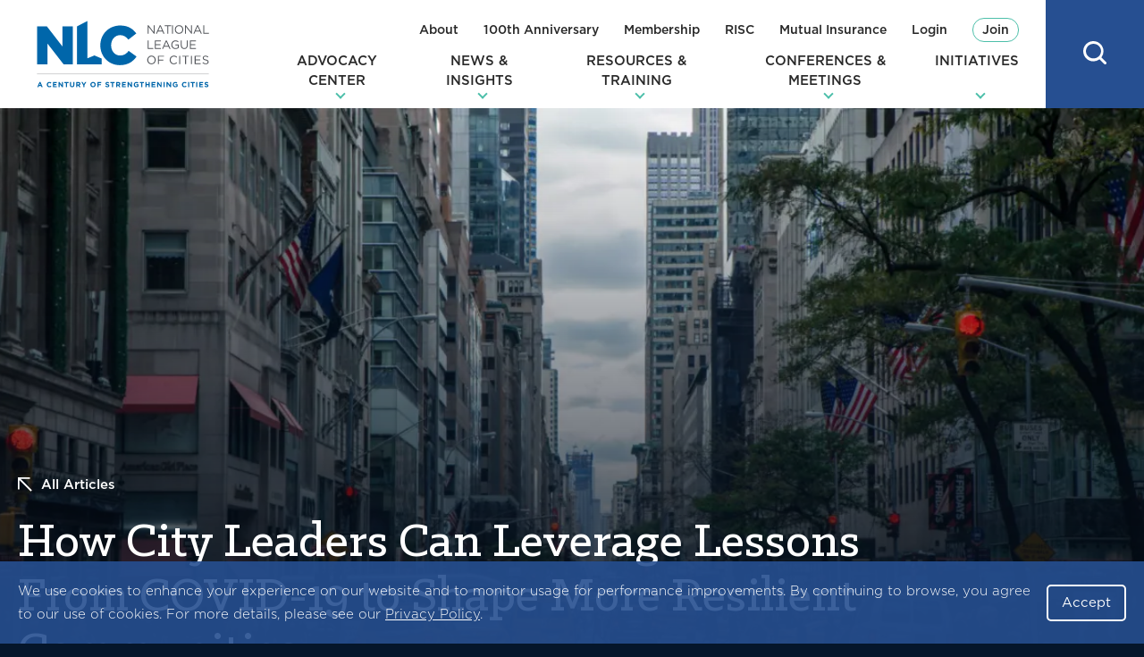

--- FILE ---
content_type: text/html; charset=UTF-8
request_url: https://www.nlc.org/article/2022/08/24/how-city-leaders-can-leverage-lessons-from-covid-19-to-shape-more-resilient-communities%EF%BF%BC/
body_size: 55567
content:
<!DOCTYPE html>
<html lang="en-US" class="no-js">
<head>

<script type="text/javascript"> document.documentElement.className = document.documentElement.className.replace(/\bno-js\b/, 'js'); </script>
<meta charset="UTF-8">
<meta http-equiv="x-ua-compatible" content="ie=edge"><script type="text/javascript">(window.NREUM||(NREUM={})).init={ajax:{deny_list:["bam.nr-data.net"]},feature_flags:["soft_nav"]};(window.NREUM||(NREUM={})).loader_config={licenseKey:"NRJS-6d83d8e1b4819957dc8",applicationID:"414715976",browserID:"414716078"};;/*! For license information please see nr-loader-rum-1.307.0.min.js.LICENSE.txt */
(()=>{var e,t,r={163:(e,t,r)=>{"use strict";r.d(t,{j:()=>E});var n=r(384),i=r(1741);var a=r(2555);r(860).K7.genericEvents;const s="experimental.resources",o="register",c=e=>{if(!e||"string"!=typeof e)return!1;try{document.createDocumentFragment().querySelector(e)}catch{return!1}return!0};var d=r(2614),u=r(944),l=r(8122);const f="[data-nr-mask]",g=e=>(0,l.a)(e,(()=>{const e={feature_flags:[],experimental:{allow_registered_children:!1,resources:!1},mask_selector:"*",block_selector:"[data-nr-block]",mask_input_options:{color:!1,date:!1,"datetime-local":!1,email:!1,month:!1,number:!1,range:!1,search:!1,tel:!1,text:!1,time:!1,url:!1,week:!1,textarea:!1,select:!1,password:!0}};return{ajax:{deny_list:void 0,block_internal:!0,enabled:!0,autoStart:!0},api:{get allow_registered_children(){return e.feature_flags.includes(o)||e.experimental.allow_registered_children},set allow_registered_children(t){e.experimental.allow_registered_children=t},duplicate_registered_data:!1},browser_consent_mode:{enabled:!1},distributed_tracing:{enabled:void 0,exclude_newrelic_header:void 0,cors_use_newrelic_header:void 0,cors_use_tracecontext_headers:void 0,allowed_origins:void 0},get feature_flags(){return e.feature_flags},set feature_flags(t){e.feature_flags=t},generic_events:{enabled:!0,autoStart:!0},harvest:{interval:30},jserrors:{enabled:!0,autoStart:!0},logging:{enabled:!0,autoStart:!0},metrics:{enabled:!0,autoStart:!0},obfuscate:void 0,page_action:{enabled:!0},page_view_event:{enabled:!0,autoStart:!0},page_view_timing:{enabled:!0,autoStart:!0},performance:{capture_marks:!1,capture_measures:!1,capture_detail:!0,resources:{get enabled(){return e.feature_flags.includes(s)||e.experimental.resources},set enabled(t){e.experimental.resources=t},asset_types:[],first_party_domains:[],ignore_newrelic:!0}},privacy:{cookies_enabled:!0},proxy:{assets:void 0,beacon:void 0},session:{expiresMs:d.wk,inactiveMs:d.BB},session_replay:{autoStart:!0,enabled:!1,preload:!1,sampling_rate:10,error_sampling_rate:100,collect_fonts:!1,inline_images:!1,fix_stylesheets:!0,mask_all_inputs:!0,get mask_text_selector(){return e.mask_selector},set mask_text_selector(t){c(t)?e.mask_selector="".concat(t,",").concat(f):""===t||null===t?e.mask_selector=f:(0,u.R)(5,t)},get block_class(){return"nr-block"},get ignore_class(){return"nr-ignore"},get mask_text_class(){return"nr-mask"},get block_selector(){return e.block_selector},set block_selector(t){c(t)?e.block_selector+=",".concat(t):""!==t&&(0,u.R)(6,t)},get mask_input_options(){return e.mask_input_options},set mask_input_options(t){t&&"object"==typeof t?e.mask_input_options={...t,password:!0}:(0,u.R)(7,t)}},session_trace:{enabled:!0,autoStart:!0},soft_navigations:{enabled:!0,autoStart:!0},spa:{enabled:!0,autoStart:!0},ssl:void 0,user_actions:{enabled:!0,elementAttributes:["id","className","tagName","type"]}}})());var p=r(6154),m=r(9324);let h=0;const v={buildEnv:m.F3,distMethod:m.Xs,version:m.xv,originTime:p.WN},b={consented:!1},y={appMetadata:{},get consented(){return this.session?.state?.consent||b.consented},set consented(e){b.consented=e},customTransaction:void 0,denyList:void 0,disabled:!1,harvester:void 0,isolatedBacklog:!1,isRecording:!1,loaderType:void 0,maxBytes:3e4,obfuscator:void 0,onerror:void 0,ptid:void 0,releaseIds:{},session:void 0,timeKeeper:void 0,registeredEntities:[],jsAttributesMetadata:{bytes:0},get harvestCount(){return++h}},_=e=>{const t=(0,l.a)(e,y),r=Object.keys(v).reduce((e,t)=>(e[t]={value:v[t],writable:!1,configurable:!0,enumerable:!0},e),{});return Object.defineProperties(t,r)};var w=r(5701);const x=e=>{const t=e.startsWith("http");e+="/",r.p=t?e:"https://"+e};var R=r(7836),k=r(3241);const A={accountID:void 0,trustKey:void 0,agentID:void 0,licenseKey:void 0,applicationID:void 0,xpid:void 0},S=e=>(0,l.a)(e,A),T=new Set;function E(e,t={},r,s){let{init:o,info:c,loader_config:d,runtime:u={},exposed:l=!0}=t;if(!c){const e=(0,n.pV)();o=e.init,c=e.info,d=e.loader_config}e.init=g(o||{}),e.loader_config=S(d||{}),c.jsAttributes??={},p.bv&&(c.jsAttributes.isWorker=!0),e.info=(0,a.D)(c);const f=e.init,m=[c.beacon,c.errorBeacon];T.has(e.agentIdentifier)||(f.proxy.assets&&(x(f.proxy.assets),m.push(f.proxy.assets)),f.proxy.beacon&&m.push(f.proxy.beacon),e.beacons=[...m],function(e){const t=(0,n.pV)();Object.getOwnPropertyNames(i.W.prototype).forEach(r=>{const n=i.W.prototype[r];if("function"!=typeof n||"constructor"===n)return;let a=t[r];e[r]&&!1!==e.exposed&&"micro-agent"!==e.runtime?.loaderType&&(t[r]=(...t)=>{const n=e[r](...t);return a?a(...t):n})})}(e),(0,n.US)("activatedFeatures",w.B)),u.denyList=[...f.ajax.deny_list||[],...f.ajax.block_internal?m:[]],u.ptid=e.agentIdentifier,u.loaderType=r,e.runtime=_(u),T.has(e.agentIdentifier)||(e.ee=R.ee.get(e.agentIdentifier),e.exposed=l,(0,k.W)({agentIdentifier:e.agentIdentifier,drained:!!w.B?.[e.agentIdentifier],type:"lifecycle",name:"initialize",feature:void 0,data:e.config})),T.add(e.agentIdentifier)}},384:(e,t,r)=>{"use strict";r.d(t,{NT:()=>s,US:()=>u,Zm:()=>o,bQ:()=>d,dV:()=>c,pV:()=>l});var n=r(6154),i=r(1863),a=r(1910);const s={beacon:"bam.nr-data.net",errorBeacon:"bam.nr-data.net"};function o(){return n.gm.NREUM||(n.gm.NREUM={}),void 0===n.gm.newrelic&&(n.gm.newrelic=n.gm.NREUM),n.gm.NREUM}function c(){let e=o();return e.o||(e.o={ST:n.gm.setTimeout,SI:n.gm.setImmediate||n.gm.setInterval,CT:n.gm.clearTimeout,XHR:n.gm.XMLHttpRequest,REQ:n.gm.Request,EV:n.gm.Event,PR:n.gm.Promise,MO:n.gm.MutationObserver,FETCH:n.gm.fetch,WS:n.gm.WebSocket},(0,a.i)(...Object.values(e.o))),e}function d(e,t){let r=o();r.initializedAgents??={},t.initializedAt={ms:(0,i.t)(),date:new Date},r.initializedAgents[e]=t}function u(e,t){o()[e]=t}function l(){return function(){let e=o();const t=e.info||{};e.info={beacon:s.beacon,errorBeacon:s.errorBeacon,...t}}(),function(){let e=o();const t=e.init||{};e.init={...t}}(),c(),function(){let e=o();const t=e.loader_config||{};e.loader_config={...t}}(),o()}},782:(e,t,r)=>{"use strict";r.d(t,{T:()=>n});const n=r(860).K7.pageViewTiming},860:(e,t,r)=>{"use strict";r.d(t,{$J:()=>u,K7:()=>c,P3:()=>d,XX:()=>i,Yy:()=>o,df:()=>a,qY:()=>n,v4:()=>s});const n="events",i="jserrors",a="browser/blobs",s="rum",o="browser/logs",c={ajax:"ajax",genericEvents:"generic_events",jserrors:i,logging:"logging",metrics:"metrics",pageAction:"page_action",pageViewEvent:"page_view_event",pageViewTiming:"page_view_timing",sessionReplay:"session_replay",sessionTrace:"session_trace",softNav:"soft_navigations",spa:"spa"},d={[c.pageViewEvent]:1,[c.pageViewTiming]:2,[c.metrics]:3,[c.jserrors]:4,[c.spa]:5,[c.ajax]:6,[c.sessionTrace]:7,[c.softNav]:8,[c.sessionReplay]:9,[c.logging]:10,[c.genericEvents]:11},u={[c.pageViewEvent]:s,[c.pageViewTiming]:n,[c.ajax]:n,[c.spa]:n,[c.softNav]:n,[c.metrics]:i,[c.jserrors]:i,[c.sessionTrace]:a,[c.sessionReplay]:a,[c.logging]:o,[c.genericEvents]:"ins"}},944:(e,t,r)=>{"use strict";r.d(t,{R:()=>i});var n=r(3241);function i(e,t){"function"==typeof console.debug&&(console.debug("New Relic Warning: https://github.com/newrelic/newrelic-browser-agent/blob/main/docs/warning-codes.md#".concat(e),t),(0,n.W)({agentIdentifier:null,drained:null,type:"data",name:"warn",feature:"warn",data:{code:e,secondary:t}}))}},1687:(e,t,r)=>{"use strict";r.d(t,{Ak:()=>d,Ze:()=>f,x3:()=>u});var n=r(3241),i=r(7836),a=r(3606),s=r(860),o=r(2646);const c={};function d(e,t){const r={staged:!1,priority:s.P3[t]||0};l(e),c[e].get(t)||c[e].set(t,r)}function u(e,t){e&&c[e]&&(c[e].get(t)&&c[e].delete(t),p(e,t,!1),c[e].size&&g(e))}function l(e){if(!e)throw new Error("agentIdentifier required");c[e]||(c[e]=new Map)}function f(e="",t="feature",r=!1){if(l(e),!e||!c[e].get(t)||r)return p(e,t);c[e].get(t).staged=!0,g(e)}function g(e){const t=Array.from(c[e]);t.every(([e,t])=>t.staged)&&(t.sort((e,t)=>e[1].priority-t[1].priority),t.forEach(([t])=>{c[e].delete(t),p(e,t)}))}function p(e,t,r=!0){const s=e?i.ee.get(e):i.ee,c=a.i.handlers;if(!s.aborted&&s.backlog&&c){if((0,n.W)({agentIdentifier:e,type:"lifecycle",name:"drain",feature:t}),r){const e=s.backlog[t],r=c[t];if(r){for(let t=0;e&&t<e.length;++t)m(e[t],r);Object.entries(r).forEach(([e,t])=>{Object.values(t||{}).forEach(t=>{t[0]?.on&&t[0]?.context()instanceof o.y&&t[0].on(e,t[1])})})}}s.isolatedBacklog||delete c[t],s.backlog[t]=null,s.emit("drain-"+t,[])}}function m(e,t){var r=e[1];Object.values(t[r]||{}).forEach(t=>{var r=e[0];if(t[0]===r){var n=t[1],i=e[3],a=e[2];n.apply(i,a)}})}},1738:(e,t,r)=>{"use strict";r.d(t,{U:()=>g,Y:()=>f});var n=r(3241),i=r(9908),a=r(1863),s=r(944),o=r(5701),c=r(3969),d=r(8362),u=r(860),l=r(4261);function f(e,t,r,a){const f=a||r;!f||f[e]&&f[e]!==d.d.prototype[e]||(f[e]=function(){(0,i.p)(c.xV,["API/"+e+"/called"],void 0,u.K7.metrics,r.ee),(0,n.W)({agentIdentifier:r.agentIdentifier,drained:!!o.B?.[r.agentIdentifier],type:"data",name:"api",feature:l.Pl+e,data:{}});try{return t.apply(this,arguments)}catch(e){(0,s.R)(23,e)}})}function g(e,t,r,n,s){const o=e.info;null===r?delete o.jsAttributes[t]:o.jsAttributes[t]=r,(s||null===r)&&(0,i.p)(l.Pl+n,[(0,a.t)(),t,r],void 0,"session",e.ee)}},1741:(e,t,r)=>{"use strict";r.d(t,{W:()=>a});var n=r(944),i=r(4261);class a{#e(e,...t){if(this[e]!==a.prototype[e])return this[e](...t);(0,n.R)(35,e)}addPageAction(e,t){return this.#e(i.hG,e,t)}register(e){return this.#e(i.eY,e)}recordCustomEvent(e,t){return this.#e(i.fF,e,t)}setPageViewName(e,t){return this.#e(i.Fw,e,t)}setCustomAttribute(e,t,r){return this.#e(i.cD,e,t,r)}noticeError(e,t){return this.#e(i.o5,e,t)}setUserId(e,t=!1){return this.#e(i.Dl,e,t)}setApplicationVersion(e){return this.#e(i.nb,e)}setErrorHandler(e){return this.#e(i.bt,e)}addRelease(e,t){return this.#e(i.k6,e,t)}log(e,t){return this.#e(i.$9,e,t)}start(){return this.#e(i.d3)}finished(e){return this.#e(i.BL,e)}recordReplay(){return this.#e(i.CH)}pauseReplay(){return this.#e(i.Tb)}addToTrace(e){return this.#e(i.U2,e)}setCurrentRouteName(e){return this.#e(i.PA,e)}interaction(e){return this.#e(i.dT,e)}wrapLogger(e,t,r){return this.#e(i.Wb,e,t,r)}measure(e,t){return this.#e(i.V1,e,t)}consent(e){return this.#e(i.Pv,e)}}},1863:(e,t,r)=>{"use strict";function n(){return Math.floor(performance.now())}r.d(t,{t:()=>n})},1910:(e,t,r)=>{"use strict";r.d(t,{i:()=>a});var n=r(944);const i=new Map;function a(...e){return e.every(e=>{if(i.has(e))return i.get(e);const t="function"==typeof e?e.toString():"",r=t.includes("[native code]"),a=t.includes("nrWrapper");return r||a||(0,n.R)(64,e?.name||t),i.set(e,r),r})}},2555:(e,t,r)=>{"use strict";r.d(t,{D:()=>o,f:()=>s});var n=r(384),i=r(8122);const a={beacon:n.NT.beacon,errorBeacon:n.NT.errorBeacon,licenseKey:void 0,applicationID:void 0,sa:void 0,queueTime:void 0,applicationTime:void 0,ttGuid:void 0,user:void 0,account:void 0,product:void 0,extra:void 0,jsAttributes:{},userAttributes:void 0,atts:void 0,transactionName:void 0,tNamePlain:void 0};function s(e){try{return!!e.licenseKey&&!!e.errorBeacon&&!!e.applicationID}catch(e){return!1}}const o=e=>(0,i.a)(e,a)},2614:(e,t,r)=>{"use strict";r.d(t,{BB:()=>s,H3:()=>n,g:()=>d,iL:()=>c,tS:()=>o,uh:()=>i,wk:()=>a});const n="NRBA",i="SESSION",a=144e5,s=18e5,o={STARTED:"session-started",PAUSE:"session-pause",RESET:"session-reset",RESUME:"session-resume",UPDATE:"session-update"},c={SAME_TAB:"same-tab",CROSS_TAB:"cross-tab"},d={OFF:0,FULL:1,ERROR:2}},2646:(e,t,r)=>{"use strict";r.d(t,{y:()=>n});class n{constructor(e){this.contextId=e}}},2843:(e,t,r)=>{"use strict";r.d(t,{G:()=>a,u:()=>i});var n=r(3878);function i(e,t=!1,r,i){(0,n.DD)("visibilitychange",function(){if(t)return void("hidden"===document.visibilityState&&e());e(document.visibilityState)},r,i)}function a(e,t,r){(0,n.sp)("pagehide",e,t,r)}},3241:(e,t,r)=>{"use strict";r.d(t,{W:()=>a});var n=r(6154);const i="newrelic";function a(e={}){try{n.gm.dispatchEvent(new CustomEvent(i,{detail:e}))}catch(e){}}},3606:(e,t,r)=>{"use strict";r.d(t,{i:()=>a});var n=r(9908);a.on=s;var i=a.handlers={};function a(e,t,r,a){s(a||n.d,i,e,t,r)}function s(e,t,r,i,a){a||(a="feature"),e||(e=n.d);var s=t[a]=t[a]||{};(s[r]=s[r]||[]).push([e,i])}},3878:(e,t,r)=>{"use strict";function n(e,t){return{capture:e,passive:!1,signal:t}}function i(e,t,r=!1,i){window.addEventListener(e,t,n(r,i))}function a(e,t,r=!1,i){document.addEventListener(e,t,n(r,i))}r.d(t,{DD:()=>a,jT:()=>n,sp:()=>i})},3969:(e,t,r)=>{"use strict";r.d(t,{TZ:()=>n,XG:()=>o,rs:()=>i,xV:()=>s,z_:()=>a});const n=r(860).K7.metrics,i="sm",a="cm",s="storeSupportabilityMetrics",o="storeEventMetrics"},4234:(e,t,r)=>{"use strict";r.d(t,{W:()=>a});var n=r(7836),i=r(1687);class a{constructor(e,t){this.agentIdentifier=e,this.ee=n.ee.get(e),this.featureName=t,this.blocked=!1}deregisterDrain(){(0,i.x3)(this.agentIdentifier,this.featureName)}}},4261:(e,t,r)=>{"use strict";r.d(t,{$9:()=>d,BL:()=>o,CH:()=>g,Dl:()=>_,Fw:()=>y,PA:()=>h,Pl:()=>n,Pv:()=>k,Tb:()=>l,U2:()=>a,V1:()=>R,Wb:()=>x,bt:()=>b,cD:()=>v,d3:()=>w,dT:()=>c,eY:()=>p,fF:()=>f,hG:()=>i,k6:()=>s,nb:()=>m,o5:()=>u});const n="api-",i="addPageAction",a="addToTrace",s="addRelease",o="finished",c="interaction",d="log",u="noticeError",l="pauseReplay",f="recordCustomEvent",g="recordReplay",p="register",m="setApplicationVersion",h="setCurrentRouteName",v="setCustomAttribute",b="setErrorHandler",y="setPageViewName",_="setUserId",w="start",x="wrapLogger",R="measure",k="consent"},5289:(e,t,r)=>{"use strict";r.d(t,{GG:()=>s,Qr:()=>c,sB:()=>o});var n=r(3878),i=r(6389);function a(){return"undefined"==typeof document||"complete"===document.readyState}function s(e,t){if(a())return e();const r=(0,i.J)(e),s=setInterval(()=>{a()&&(clearInterval(s),r())},500);(0,n.sp)("load",r,t)}function o(e){if(a())return e();(0,n.DD)("DOMContentLoaded",e)}function c(e){if(a())return e();(0,n.sp)("popstate",e)}},5607:(e,t,r)=>{"use strict";r.d(t,{W:()=>n});const n=(0,r(9566).bz)()},5701:(e,t,r)=>{"use strict";r.d(t,{B:()=>a,t:()=>s});var n=r(3241);const i=new Set,a={};function s(e,t){const r=t.agentIdentifier;a[r]??={},e&&"object"==typeof e&&(i.has(r)||(t.ee.emit("rumresp",[e]),a[r]=e,i.add(r),(0,n.W)({agentIdentifier:r,loaded:!0,drained:!0,type:"lifecycle",name:"load",feature:void 0,data:e})))}},6154:(e,t,r)=>{"use strict";r.d(t,{OF:()=>c,RI:()=>i,WN:()=>u,bv:()=>a,eN:()=>l,gm:()=>s,mw:()=>o,sb:()=>d});var n=r(1863);const i="undefined"!=typeof window&&!!window.document,a="undefined"!=typeof WorkerGlobalScope&&("undefined"!=typeof self&&self instanceof WorkerGlobalScope&&self.navigator instanceof WorkerNavigator||"undefined"!=typeof globalThis&&globalThis instanceof WorkerGlobalScope&&globalThis.navigator instanceof WorkerNavigator),s=i?window:"undefined"!=typeof WorkerGlobalScope&&("undefined"!=typeof self&&self instanceof WorkerGlobalScope&&self||"undefined"!=typeof globalThis&&globalThis instanceof WorkerGlobalScope&&globalThis),o=Boolean("hidden"===s?.document?.visibilityState),c=/iPad|iPhone|iPod/.test(s.navigator?.userAgent),d=c&&"undefined"==typeof SharedWorker,u=((()=>{const e=s.navigator?.userAgent?.match(/Firefox[/\s](\d+\.\d+)/);Array.isArray(e)&&e.length>=2&&e[1]})(),Date.now()-(0,n.t)()),l=()=>"undefined"!=typeof PerformanceNavigationTiming&&s?.performance?.getEntriesByType("navigation")?.[0]?.responseStart},6389:(e,t,r)=>{"use strict";function n(e,t=500,r={}){const n=r?.leading||!1;let i;return(...r)=>{n&&void 0===i&&(e.apply(this,r),i=setTimeout(()=>{i=clearTimeout(i)},t)),n||(clearTimeout(i),i=setTimeout(()=>{e.apply(this,r)},t))}}function i(e){let t=!1;return(...r)=>{t||(t=!0,e.apply(this,r))}}r.d(t,{J:()=>i,s:()=>n})},6630:(e,t,r)=>{"use strict";r.d(t,{T:()=>n});const n=r(860).K7.pageViewEvent},7699:(e,t,r)=>{"use strict";r.d(t,{It:()=>a,KC:()=>o,No:()=>i,qh:()=>s});var n=r(860);const i=16e3,a=1e6,s="SESSION_ERROR",o={[n.K7.logging]:!0,[n.K7.genericEvents]:!1,[n.K7.jserrors]:!1,[n.K7.ajax]:!1}},7836:(e,t,r)=>{"use strict";r.d(t,{P:()=>o,ee:()=>c});var n=r(384),i=r(8990),a=r(2646),s=r(5607);const o="nr@context:".concat(s.W),c=function e(t,r){var n={},s={},u={},l=!1;try{l=16===r.length&&d.initializedAgents?.[r]?.runtime.isolatedBacklog}catch(e){}var f={on:p,addEventListener:p,removeEventListener:function(e,t){var r=n[e];if(!r)return;for(var i=0;i<r.length;i++)r[i]===t&&r.splice(i,1)},emit:function(e,r,n,i,a){!1!==a&&(a=!0);if(c.aborted&&!i)return;t&&a&&t.emit(e,r,n);var o=g(n);m(e).forEach(e=>{e.apply(o,r)});var d=v()[s[e]];d&&d.push([f,e,r,o]);return o},get:h,listeners:m,context:g,buffer:function(e,t){const r=v();if(t=t||"feature",f.aborted)return;Object.entries(e||{}).forEach(([e,n])=>{s[n]=t,t in r||(r[t]=[])})},abort:function(){f._aborted=!0,Object.keys(f.backlog).forEach(e=>{delete f.backlog[e]})},isBuffering:function(e){return!!v()[s[e]]},debugId:r,backlog:l?{}:t&&"object"==typeof t.backlog?t.backlog:{},isolatedBacklog:l};return Object.defineProperty(f,"aborted",{get:()=>{let e=f._aborted||!1;return e||(t&&(e=t.aborted),e)}}),f;function g(e){return e&&e instanceof a.y?e:e?(0,i.I)(e,o,()=>new a.y(o)):new a.y(o)}function p(e,t){n[e]=m(e).concat(t)}function m(e){return n[e]||[]}function h(t){return u[t]=u[t]||e(f,t)}function v(){return f.backlog}}(void 0,"globalEE"),d=(0,n.Zm)();d.ee||(d.ee=c)},8122:(e,t,r)=>{"use strict";r.d(t,{a:()=>i});var n=r(944);function i(e,t){try{if(!e||"object"!=typeof e)return(0,n.R)(3);if(!t||"object"!=typeof t)return(0,n.R)(4);const r=Object.create(Object.getPrototypeOf(t),Object.getOwnPropertyDescriptors(t)),a=0===Object.keys(r).length?e:r;for(let s in a)if(void 0!==e[s])try{if(null===e[s]){r[s]=null;continue}Array.isArray(e[s])&&Array.isArray(t[s])?r[s]=Array.from(new Set([...e[s],...t[s]])):"object"==typeof e[s]&&"object"==typeof t[s]?r[s]=i(e[s],t[s]):r[s]=e[s]}catch(e){r[s]||(0,n.R)(1,e)}return r}catch(e){(0,n.R)(2,e)}}},8362:(e,t,r)=>{"use strict";r.d(t,{d:()=>a});var n=r(9566),i=r(1741);class a extends i.W{agentIdentifier=(0,n.LA)(16)}},8374:(e,t,r)=>{r.nc=(()=>{try{return document?.currentScript?.nonce}catch(e){}return""})()},8990:(e,t,r)=>{"use strict";r.d(t,{I:()=>i});var n=Object.prototype.hasOwnProperty;function i(e,t,r){if(n.call(e,t))return e[t];var i=r();if(Object.defineProperty&&Object.keys)try{return Object.defineProperty(e,t,{value:i,writable:!0,enumerable:!1}),i}catch(e){}return e[t]=i,i}},9324:(e,t,r)=>{"use strict";r.d(t,{F3:()=>i,Xs:()=>a,xv:()=>n});const n="1.307.0",i="PROD",a="CDN"},9566:(e,t,r)=>{"use strict";r.d(t,{LA:()=>o,bz:()=>s});var n=r(6154);const i="xxxxxxxx-xxxx-4xxx-yxxx-xxxxxxxxxxxx";function a(e,t){return e?15&e[t]:16*Math.random()|0}function s(){const e=n.gm?.crypto||n.gm?.msCrypto;let t,r=0;return e&&e.getRandomValues&&(t=e.getRandomValues(new Uint8Array(30))),i.split("").map(e=>"x"===e?a(t,r++).toString(16):"y"===e?(3&a()|8).toString(16):e).join("")}function o(e){const t=n.gm?.crypto||n.gm?.msCrypto;let r,i=0;t&&t.getRandomValues&&(r=t.getRandomValues(new Uint8Array(e)));const s=[];for(var o=0;o<e;o++)s.push(a(r,i++).toString(16));return s.join("")}},9908:(e,t,r)=>{"use strict";r.d(t,{d:()=>n,p:()=>i});var n=r(7836).ee.get("handle");function i(e,t,r,i,a){a?(a.buffer([e],i),a.emit(e,t,r)):(n.buffer([e],i),n.emit(e,t,r))}}},n={};function i(e){var t=n[e];if(void 0!==t)return t.exports;var a=n[e]={exports:{}};return r[e](a,a.exports,i),a.exports}i.m=r,i.d=(e,t)=>{for(var r in t)i.o(t,r)&&!i.o(e,r)&&Object.defineProperty(e,r,{enumerable:!0,get:t[r]})},i.f={},i.e=e=>Promise.all(Object.keys(i.f).reduce((t,r)=>(i.f[r](e,t),t),[])),i.u=e=>"nr-rum-1.307.0.min.js",i.o=(e,t)=>Object.prototype.hasOwnProperty.call(e,t),e={},t="NRBA-1.307.0.PROD:",i.l=(r,n,a,s)=>{if(e[r])e[r].push(n);else{var o,c;if(void 0!==a)for(var d=document.getElementsByTagName("script"),u=0;u<d.length;u++){var l=d[u];if(l.getAttribute("src")==r||l.getAttribute("data-webpack")==t+a){o=l;break}}if(!o){c=!0;var f={296:"sha512-3EXXyZqgAupfCzApe8jx8MLgGn3TbzhyI1Jve2HiIeHZU3eYpQT4hF0fMRkBBDdQT8+b9YmzmeYUZ4Q/8KBSNg=="};(o=document.createElement("script")).charset="utf-8",i.nc&&o.setAttribute("nonce",i.nc),o.setAttribute("data-webpack",t+a),o.src=r,0!==o.src.indexOf(window.location.origin+"/")&&(o.crossOrigin="anonymous"),f[s]&&(o.integrity=f[s])}e[r]=[n];var g=(t,n)=>{o.onerror=o.onload=null,clearTimeout(p);var i=e[r];if(delete e[r],o.parentNode&&o.parentNode.removeChild(o),i&&i.forEach(e=>e(n)),t)return t(n)},p=setTimeout(g.bind(null,void 0,{type:"timeout",target:o}),12e4);o.onerror=g.bind(null,o.onerror),o.onload=g.bind(null,o.onload),c&&document.head.appendChild(o)}},i.r=e=>{"undefined"!=typeof Symbol&&Symbol.toStringTag&&Object.defineProperty(e,Symbol.toStringTag,{value:"Module"}),Object.defineProperty(e,"__esModule",{value:!0})},i.p="https://js-agent.newrelic.com/",(()=>{var e={374:0,840:0};i.f.j=(t,r)=>{var n=i.o(e,t)?e[t]:void 0;if(0!==n)if(n)r.push(n[2]);else{var a=new Promise((r,i)=>n=e[t]=[r,i]);r.push(n[2]=a);var s=i.p+i.u(t),o=new Error;i.l(s,r=>{if(i.o(e,t)&&(0!==(n=e[t])&&(e[t]=void 0),n)){var a=r&&("load"===r.type?"missing":r.type),s=r&&r.target&&r.target.src;o.message="Loading chunk "+t+" failed: ("+a+": "+s+")",o.name="ChunkLoadError",o.type=a,o.request=s,n[1](o)}},"chunk-"+t,t)}};var t=(t,r)=>{var n,a,[s,o,c]=r,d=0;if(s.some(t=>0!==e[t])){for(n in o)i.o(o,n)&&(i.m[n]=o[n]);if(c)c(i)}for(t&&t(r);d<s.length;d++)a=s[d],i.o(e,a)&&e[a]&&e[a][0](),e[a]=0},r=self["webpackChunk:NRBA-1.307.0.PROD"]=self["webpackChunk:NRBA-1.307.0.PROD"]||[];r.forEach(t.bind(null,0)),r.push=t.bind(null,r.push.bind(r))})(),(()=>{"use strict";i(8374);var e=i(8362),t=i(860);const r=Object.values(t.K7);var n=i(163);var a=i(9908),s=i(1863),o=i(4261),c=i(1738);var d=i(1687),u=i(4234),l=i(5289),f=i(6154),g=i(944),p=i(384);const m=e=>f.RI&&!0===e?.privacy.cookies_enabled;function h(e){return!!(0,p.dV)().o.MO&&m(e)&&!0===e?.session_trace.enabled}var v=i(6389),b=i(7699);class y extends u.W{constructor(e,t){super(e.agentIdentifier,t),this.agentRef=e,this.abortHandler=void 0,this.featAggregate=void 0,this.loadedSuccessfully=void 0,this.onAggregateImported=new Promise(e=>{this.loadedSuccessfully=e}),this.deferred=Promise.resolve(),!1===e.init[this.featureName].autoStart?this.deferred=new Promise((t,r)=>{this.ee.on("manual-start-all",(0,v.J)(()=>{(0,d.Ak)(e.agentIdentifier,this.featureName),t()}))}):(0,d.Ak)(e.agentIdentifier,t)}importAggregator(e,t,r={}){if(this.featAggregate)return;const n=async()=>{let n;await this.deferred;try{if(m(e.init)){const{setupAgentSession:t}=await i.e(296).then(i.bind(i,3305));n=t(e)}}catch(e){(0,g.R)(20,e),this.ee.emit("internal-error",[e]),(0,a.p)(b.qh,[e],void 0,this.featureName,this.ee)}try{if(!this.#t(this.featureName,n,e.init))return(0,d.Ze)(this.agentIdentifier,this.featureName),void this.loadedSuccessfully(!1);const{Aggregate:i}=await t();this.featAggregate=new i(e,r),e.runtime.harvester.initializedAggregates.push(this.featAggregate),this.loadedSuccessfully(!0)}catch(e){(0,g.R)(34,e),this.abortHandler?.(),(0,d.Ze)(this.agentIdentifier,this.featureName,!0),this.loadedSuccessfully(!1),this.ee&&this.ee.abort()}};f.RI?(0,l.GG)(()=>n(),!0):n()}#t(e,r,n){if(this.blocked)return!1;switch(e){case t.K7.sessionReplay:return h(n)&&!!r;case t.K7.sessionTrace:return!!r;default:return!0}}}var _=i(6630),w=i(2614),x=i(3241);class R extends y{static featureName=_.T;constructor(e){var t;super(e,_.T),this.setupInspectionEvents(e.agentIdentifier),t=e,(0,c.Y)(o.Fw,function(e,r){"string"==typeof e&&("/"!==e.charAt(0)&&(e="/"+e),t.runtime.customTransaction=(r||"http://custom.transaction")+e,(0,a.p)(o.Pl+o.Fw,[(0,s.t)()],void 0,void 0,t.ee))},t),this.importAggregator(e,()=>i.e(296).then(i.bind(i,3943)))}setupInspectionEvents(e){const t=(t,r)=>{t&&(0,x.W)({agentIdentifier:e,timeStamp:t.timeStamp,loaded:"complete"===t.target.readyState,type:"window",name:r,data:t.target.location+""})};(0,l.sB)(e=>{t(e,"DOMContentLoaded")}),(0,l.GG)(e=>{t(e,"load")}),(0,l.Qr)(e=>{t(e,"navigate")}),this.ee.on(w.tS.UPDATE,(t,r)=>{(0,x.W)({agentIdentifier:e,type:"lifecycle",name:"session",data:r})})}}class k extends e.d{constructor(e){var t;(super(),f.gm)?(this.features={},(0,p.bQ)(this.agentIdentifier,this),this.desiredFeatures=new Set(e.features||[]),this.desiredFeatures.add(R),(0,n.j)(this,e,e.loaderType||"agent"),t=this,(0,c.Y)(o.cD,function(e,r,n=!1){if("string"==typeof e){if(["string","number","boolean"].includes(typeof r)||null===r)return(0,c.U)(t,e,r,o.cD,n);(0,g.R)(40,typeof r)}else(0,g.R)(39,typeof e)},t),function(e){(0,c.Y)(o.Dl,function(t,r=!1){if("string"!=typeof t&&null!==t)return void(0,g.R)(41,typeof t);const n=e.info.jsAttributes["enduser.id"];r&&null!=n&&n!==t?(0,a.p)(o.Pl+"setUserIdAndResetSession",[t],void 0,"session",e.ee):(0,c.U)(e,"enduser.id",t,o.Dl,!0)},e)}(this),function(e){(0,c.Y)(o.nb,function(t){if("string"==typeof t||null===t)return(0,c.U)(e,"application.version",t,o.nb,!1);(0,g.R)(42,typeof t)},e)}(this),function(e){(0,c.Y)(o.d3,function(){e.ee.emit("manual-start-all")},e)}(this),function(e){(0,c.Y)(o.Pv,function(t=!0){if("boolean"==typeof t){if((0,a.p)(o.Pl+o.Pv,[t],void 0,"session",e.ee),e.runtime.consented=t,t){const t=e.features.page_view_event;t.onAggregateImported.then(e=>{const r=t.featAggregate;e&&!r.sentRum&&r.sendRum()})}}else(0,g.R)(65,typeof t)},e)}(this),this.run()):(0,g.R)(21)}get config(){return{info:this.info,init:this.init,loader_config:this.loader_config,runtime:this.runtime}}get api(){return this}run(){try{const e=function(e){const t={};return r.forEach(r=>{t[r]=!!e[r]?.enabled}),t}(this.init),n=[...this.desiredFeatures];n.sort((e,r)=>t.P3[e.featureName]-t.P3[r.featureName]),n.forEach(r=>{if(!e[r.featureName]&&r.featureName!==t.K7.pageViewEvent)return;if(r.featureName===t.K7.spa)return void(0,g.R)(67);const n=function(e){switch(e){case t.K7.ajax:return[t.K7.jserrors];case t.K7.sessionTrace:return[t.K7.ajax,t.K7.pageViewEvent];case t.K7.sessionReplay:return[t.K7.sessionTrace];case t.K7.pageViewTiming:return[t.K7.pageViewEvent];default:return[]}}(r.featureName).filter(e=>!(e in this.features));n.length>0&&(0,g.R)(36,{targetFeature:r.featureName,missingDependencies:n}),this.features[r.featureName]=new r(this)})}catch(e){(0,g.R)(22,e);for(const e in this.features)this.features[e].abortHandler?.();const t=(0,p.Zm)();delete t.initializedAgents[this.agentIdentifier]?.features,delete this.sharedAggregator;return t.ee.get(this.agentIdentifier).abort(),!1}}}var A=i(2843),S=i(782);class T extends y{static featureName=S.T;constructor(e){super(e,S.T),f.RI&&((0,A.u)(()=>(0,a.p)("docHidden",[(0,s.t)()],void 0,S.T,this.ee),!0),(0,A.G)(()=>(0,a.p)("winPagehide",[(0,s.t)()],void 0,S.T,this.ee)),this.importAggregator(e,()=>i.e(296).then(i.bind(i,2117))))}}var E=i(3969);class I extends y{static featureName=E.TZ;constructor(e){super(e,E.TZ),f.RI&&document.addEventListener("securitypolicyviolation",e=>{(0,a.p)(E.xV,["Generic/CSPViolation/Detected"],void 0,this.featureName,this.ee)}),this.importAggregator(e,()=>i.e(296).then(i.bind(i,9623)))}}new k({features:[R,T,I],loaderType:"lite"})})()})();</script>
<meta name="viewport" content="width=device-width, initial-scale=1">

<title>How City Leaders Can Leverage Lessons From COVID-19 to Shape More Resilient Communities - National League of Cities</title>

<!-- Google Tag Manager for WordPress by gtm4wp.com -->
<script data-cfasync="false" data-pagespeed-no-defer>
	var gtm4wp_datalayer_name = "dataLayer";
	var dataLayer = dataLayer || [];
</script>
<!-- End Google Tag Manager for WordPress by gtm4wp.com --><script>
window.NLC = window.NLC || {}; 
window.NLC.env = {
    "home": "https:\/\/www.nlc.org",
    "assets": "https:\/\/www.nlc.org\/wp-content\/themes\/nlc\/assets",
    "template": "singular.php"
}
</script>
<meta name="robots" content="max-snippet:-1,max-image-preview:standard,max-video-preview:-1" />
<link rel="canonical" href="https://www.nlc.org/article/2022/08/24/how-city-leaders-can-leverage-lessons-from-covid-19-to-shape-more-resilient-communities%ef%bf%bc/" />
<meta name="description" content="While federal guidelines and resources establish standards for success, local policymakers have the best understanding of their communities; they know what’s…" />
<meta name="theme-color" content="#0057b8" />
<meta property="og:type" content="article" />
<meta property="og:locale" content="en_US" />
<meta property="og:site_name" content="National League of Cities" />
<meta property="og:title" content="How City Leaders Can Leverage Lessons From COVID-19 to Shape More Resilient Communities" />
<meta property="og:description" content="While federal guidelines and resources establish standards for success, local policymakers have the best understanding of their communities; they know what’s needed, what works, who the major players…" />
<meta property="og:url" content="https://www.nlc.org/article/2022/08/24/how-city-leaders-can-leverage-lessons-from-covid-19-to-shape-more-resilient-communities%ef%bf%bc/" />
<meta property="og:image" content="https://www.nlc.org/wp-content/uploads/2022/08/How-City-Leaders-Can-Leverage-Lessons-from-COVID-19-to-Shape-More-Resilient-Communities.png" />
<meta property="og:image:width" content="1350" />
<meta property="og:image:height" content="900" />
<meta property="article:published_time" content="2022-08-24T14:28:59+00:00" />
<meta property="article:modified_time" content="2022-08-24T14:50:36+00:00" />
<meta name="twitter:card" content="summary_large_image" />
<meta name="twitter:title" content="How City Leaders Can Leverage Lessons From COVID-19 to Shape More Resilient Communities" />
<meta name="twitter:description" content="While federal guidelines and resources establish standards for success, local policymakers have the best understanding of their communities; they know what’s needed, what works, who the major players…" />
<meta name="twitter:image" content="https://www.nlc.org/wp-content/uploads/2022/08/How-City-Leaders-Can-Leverage-Lessons-from-COVID-19-to-Shape-More-Resilient-Communities.png" />
<script type="application/ld+json">{"@context":"https://schema.org","@graph":[{"@type":"WebSite","@id":"https://www.nlc.org/#/schema/WebSite","url":"https://www.nlc.org/","name":"National League of Cities","description":"A Century of Strengthening Cities","inLanguage":"en-US","potentialAction":{"@type":"SearchAction","target":{"@type":"EntryPoint","urlTemplate":"https://www.nlc.org/search/{search_term_string}/"},"query-input":"required name=search_term_string"},"publisher":{"@type":"Organization","@id":"https://www.nlc.org/#/schema/Organization","name":"National League of Cities","url":"https://www.nlc.org/"}},{"@type":"WebPage","@id":"https://www.nlc.org/article/2022/08/24/how-city-leaders-can-leverage-lessons-from-covid-19-to-shape-more-resilient-communities%ef%bf%bc/","url":"https://www.nlc.org/article/2022/08/24/how-city-leaders-can-leverage-lessons-from-covid-19-to-shape-more-resilient-communities%ef%bf%bc/","name":"How City Leaders Can Leverage Lessons From COVID-19 to Shape More Resilient Communities - National League of Cities","description":"While federal guidelines and resources establish standards for success, local policymakers have the best understanding of their communities; they know what’s…","inLanguage":"en-US","isPartOf":{"@id":"https://www.nlc.org/#/schema/WebSite"},"breadcrumb":{"@type":"BreadcrumbList","@id":"https://www.nlc.org/#/schema/BreadcrumbList","itemListElement":[{"@type":"ListItem","position":1,"item":"https://www.nlc.org/","name":"National League of Cities"},{"@type":"ListItem","position":2,"item":"https://www.nlc.org/citiesspeak/","name":"CitiesSpeak"},{"@type":"ListItem","position":3,"item":"https://www.nlc.org/resources/audience/member/","name":"Member"},{"@type":"ListItem","position":4,"name":"How City Leaders Can Leverage Lessons From COVID-19 to Shape More Resilient Communities"}]},"potentialAction":{"@type":"ReadAction","target":"https://www.nlc.org/article/2022/08/24/how-city-leaders-can-leverage-lessons-from-covid-19-to-shape-more-resilient-communities%ef%bf%bc/"},"datePublished":"2022-08-24T14:28:59+00:00","dateModified":"2022-08-24T14:50:36+00:00","author":{"@type":"Person","@id":"https://www.nlc.org/#/schema/Person/5925ee4e7bf9ae241cac20dfbfd2ba15","name":"NLC Webmaster"}}]}</script>
<link rel='dns-prefetch' href='//www.googletagmanager.com' />
<link rel="alternate" type="application/rss+xml" title="National League of Cities &raquo; Feed" href="https://www.nlc.org/feed/" />
<style id='wp-img-auto-sizes-contain-inline-css' type='text/css'>
img:is([sizes=auto i],[sizes^="auto," i]){contain-intrinsic-size:3000px 1500px}
/*# sourceURL=wp-img-auto-sizes-contain-inline-css */
</style>
<style id='wp-block-library-inline-css' type='text/css'>
:root{--wp-block-synced-color:#7a00df;--wp-block-synced-color--rgb:122,0,223;--wp-bound-block-color:var(--wp-block-synced-color);--wp-editor-canvas-background:#ddd;--wp-admin-theme-color:#007cba;--wp-admin-theme-color--rgb:0,124,186;--wp-admin-theme-color-darker-10:#006ba1;--wp-admin-theme-color-darker-10--rgb:0,107,160.5;--wp-admin-theme-color-darker-20:#005a87;--wp-admin-theme-color-darker-20--rgb:0,90,135;--wp-admin-border-width-focus:2px}@media (min-resolution:192dpi){:root{--wp-admin-border-width-focus:1.5px}}.wp-element-button{cursor:pointer}:root .has-very-light-gray-background-color{background-color:#eee}:root .has-very-dark-gray-background-color{background-color:#313131}:root .has-very-light-gray-color{color:#eee}:root .has-very-dark-gray-color{color:#313131}:root .has-vivid-green-cyan-to-vivid-cyan-blue-gradient-background{background:linear-gradient(135deg,#00d084,#0693e3)}:root .has-purple-crush-gradient-background{background:linear-gradient(135deg,#34e2e4,#4721fb 50%,#ab1dfe)}:root .has-hazy-dawn-gradient-background{background:linear-gradient(135deg,#faaca8,#dad0ec)}:root .has-subdued-olive-gradient-background{background:linear-gradient(135deg,#fafae1,#67a671)}:root .has-atomic-cream-gradient-background{background:linear-gradient(135deg,#fdd79a,#004a59)}:root .has-nightshade-gradient-background{background:linear-gradient(135deg,#330968,#31cdcf)}:root .has-midnight-gradient-background{background:linear-gradient(135deg,#020381,#2874fc)}:root{--wp--preset--font-size--normal:16px;--wp--preset--font-size--huge:42px}.has-regular-font-size{font-size:1em}.has-larger-font-size{font-size:2.625em}.has-normal-font-size{font-size:var(--wp--preset--font-size--normal)}.has-huge-font-size{font-size:var(--wp--preset--font-size--huge)}.has-text-align-center{text-align:center}.has-text-align-left{text-align:left}.has-text-align-right{text-align:right}.has-fit-text{white-space:nowrap!important}#end-resizable-editor-section{display:none}.aligncenter{clear:both}.items-justified-left{justify-content:flex-start}.items-justified-center{justify-content:center}.items-justified-right{justify-content:flex-end}.items-justified-space-between{justify-content:space-between}.screen-reader-text{border:0;clip-path:inset(50%);height:1px;margin:-1px;overflow:hidden;padding:0;position:absolute;width:1px;word-wrap:normal!important}.screen-reader-text:focus{background-color:#ddd;clip-path:none;color:#444;display:block;font-size:1em;height:auto;left:5px;line-height:normal;padding:15px 23px 14px;text-decoration:none;top:5px;width:auto;z-index:100000}html :where(.has-border-color){border-style:solid}html :where([style*=border-top-color]){border-top-style:solid}html :where([style*=border-right-color]){border-right-style:solid}html :where([style*=border-bottom-color]){border-bottom-style:solid}html :where([style*=border-left-color]){border-left-style:solid}html :where([style*=border-width]){border-style:solid}html :where([style*=border-top-width]){border-top-style:solid}html :where([style*=border-right-width]){border-right-style:solid}html :where([style*=border-bottom-width]){border-bottom-style:solid}html :where([style*=border-left-width]){border-left-style:solid}html :where(img[class*=wp-image-]){height:auto;max-width:100%}:where(figure){margin:0 0 1em}html :where(.is-position-sticky){--wp-admin--admin-bar--position-offset:var(--wp-admin--admin-bar--height,0px)}@media screen and (max-width:600px){html :where(.is-position-sticky){--wp-admin--admin-bar--position-offset:0px}}

/*# sourceURL=wp-block-library-inline-css */
</style><style id='wp-block-heading-inline-css' type='text/css'>
h1:where(.wp-block-heading).has-background,h2:where(.wp-block-heading).has-background,h3:where(.wp-block-heading).has-background,h4:where(.wp-block-heading).has-background,h5:where(.wp-block-heading).has-background,h6:where(.wp-block-heading).has-background{padding:1.25em 2.375em}h1.has-text-align-left[style*=writing-mode]:where([style*=vertical-lr]),h1.has-text-align-right[style*=writing-mode]:where([style*=vertical-rl]),h2.has-text-align-left[style*=writing-mode]:where([style*=vertical-lr]),h2.has-text-align-right[style*=writing-mode]:where([style*=vertical-rl]),h3.has-text-align-left[style*=writing-mode]:where([style*=vertical-lr]),h3.has-text-align-right[style*=writing-mode]:where([style*=vertical-rl]),h4.has-text-align-left[style*=writing-mode]:where([style*=vertical-lr]),h4.has-text-align-right[style*=writing-mode]:where([style*=vertical-rl]),h5.has-text-align-left[style*=writing-mode]:where([style*=vertical-lr]),h5.has-text-align-right[style*=writing-mode]:where([style*=vertical-rl]),h6.has-text-align-left[style*=writing-mode]:where([style*=vertical-lr]),h6.has-text-align-right[style*=writing-mode]:where([style*=vertical-rl]){rotate:180deg}
/*# sourceURL=https://www.nlc.org/wp-includes/blocks/heading/style.min.css */
</style>
<style id='wp-block-list-inline-css' type='text/css'>
ol,ul{box-sizing:border-box}:root :where(.wp-block-list.has-background){padding:1.25em 2.375em}
/*# sourceURL=https://www.nlc.org/wp-includes/blocks/list/style.min.css */
</style>
<style id='wp-block-embed-inline-css' type='text/css'>
.wp-block-embed.alignleft,.wp-block-embed.alignright,.wp-block[data-align=left]>[data-type="core/embed"],.wp-block[data-align=right]>[data-type="core/embed"]{max-width:360px;width:100%}.wp-block-embed.alignleft .wp-block-embed__wrapper,.wp-block-embed.alignright .wp-block-embed__wrapper,.wp-block[data-align=left]>[data-type="core/embed"] .wp-block-embed__wrapper,.wp-block[data-align=right]>[data-type="core/embed"] .wp-block-embed__wrapper{min-width:280px}.wp-block-cover .wp-block-embed{min-height:240px;min-width:320px}.wp-block-embed{overflow-wrap:break-word}.wp-block-embed :where(figcaption){margin-bottom:1em;margin-top:.5em}.wp-block-embed iframe{max-width:100%}.wp-block-embed__wrapper{position:relative}.wp-embed-responsive .wp-has-aspect-ratio .wp-block-embed__wrapper:before{content:"";display:block;padding-top:50%}.wp-embed-responsive .wp-has-aspect-ratio iframe{bottom:0;height:100%;left:0;position:absolute;right:0;top:0;width:100%}.wp-embed-responsive .wp-embed-aspect-21-9 .wp-block-embed__wrapper:before{padding-top:42.85%}.wp-embed-responsive .wp-embed-aspect-18-9 .wp-block-embed__wrapper:before{padding-top:50%}.wp-embed-responsive .wp-embed-aspect-16-9 .wp-block-embed__wrapper:before{padding-top:56.25%}.wp-embed-responsive .wp-embed-aspect-4-3 .wp-block-embed__wrapper:before{padding-top:75%}.wp-embed-responsive .wp-embed-aspect-1-1 .wp-block-embed__wrapper:before{padding-top:100%}.wp-embed-responsive .wp-embed-aspect-9-16 .wp-block-embed__wrapper:before{padding-top:177.77%}.wp-embed-responsive .wp-embed-aspect-1-2 .wp-block-embed__wrapper:before{padding-top:200%}
/*# sourceURL=https://www.nlc.org/wp-includes/blocks/embed/style.min.css */
</style>
<style id='wp-block-paragraph-inline-css' type='text/css'>
.is-small-text{font-size:.875em}.is-regular-text{font-size:1em}.is-large-text{font-size:2.25em}.is-larger-text{font-size:3em}.has-drop-cap:not(:focus):first-letter{float:left;font-size:8.4em;font-style:normal;font-weight:100;line-height:.68;margin:.05em .1em 0 0;text-transform:uppercase}body.rtl .has-drop-cap:not(:focus):first-letter{float:none;margin-left:.1em}p.has-drop-cap.has-background{overflow:hidden}:root :where(p.has-background){padding:1.25em 2.375em}:where(p.has-text-color:not(.has-link-color)) a{color:inherit}p.has-text-align-left[style*="writing-mode:vertical-lr"],p.has-text-align-right[style*="writing-mode:vertical-rl"]{rotate:180deg}
/*# sourceURL=https://www.nlc.org/wp-includes/blocks/paragraph/style.min.css */
</style>
<style id='global-styles-inline-css' type='text/css'>
:root{--wp--preset--aspect-ratio--square: 1;--wp--preset--aspect-ratio--4-3: 4/3;--wp--preset--aspect-ratio--3-4: 3/4;--wp--preset--aspect-ratio--3-2: 3/2;--wp--preset--aspect-ratio--2-3: 2/3;--wp--preset--aspect-ratio--16-9: 16/9;--wp--preset--aspect-ratio--9-16: 9/16;--wp--preset--color--black: #292929;--wp--preset--color--cyan-bluish-gray: #abb8c3;--wp--preset--color--white: #ffffff;--wp--preset--color--pale-pink: #f78da7;--wp--preset--color--vivid-red: #cf2e2e;--wp--preset--color--luminous-vivid-orange: #ff6900;--wp--preset--color--luminous-vivid-amber: #fcb900;--wp--preset--color--light-green-cyan: #7bdcb5;--wp--preset--color--vivid-green-cyan: #00d084;--wp--preset--color--pale-cyan-blue: #8ed1fc;--wp--preset--color--vivid-cyan-blue: #0693e3;--wp--preset--color--vivid-purple: #9b51e0;--wp--preset--color--blue: #3370d3;--wp--preset--color--navy: #05162b;--wp--preset--color--purple: #c750d6;--wp--preset--color--purple-alt: #904799;--wp--preset--color--purple-dark: #622869;--wp--preset--color--teal: #4dbfaa;--wp--preset--color--teal-dark: #2D8F7F;--wp--preset--color--orange: #eaaa00;--wp--preset--color--gray: #74767d;--wp--preset--color--gray-light: #f3f3f3;--wp--preset--gradient--vivid-cyan-blue-to-vivid-purple: linear-gradient(135deg,rgb(6,147,227) 0%,rgb(155,81,224) 100%);--wp--preset--gradient--light-green-cyan-to-vivid-green-cyan: linear-gradient(135deg,rgb(122,220,180) 0%,rgb(0,208,130) 100%);--wp--preset--gradient--luminous-vivid-amber-to-luminous-vivid-orange: linear-gradient(135deg,rgb(252,185,0) 0%,rgb(255,105,0) 100%);--wp--preset--gradient--luminous-vivid-orange-to-vivid-red: linear-gradient(135deg,rgb(255,105,0) 0%,rgb(207,46,46) 100%);--wp--preset--gradient--very-light-gray-to-cyan-bluish-gray: linear-gradient(135deg,rgb(238,238,238) 0%,rgb(169,184,195) 100%);--wp--preset--gradient--cool-to-warm-spectrum: linear-gradient(135deg,rgb(74,234,220) 0%,rgb(151,120,209) 20%,rgb(207,42,186) 40%,rgb(238,44,130) 60%,rgb(251,105,98) 80%,rgb(254,248,76) 100%);--wp--preset--gradient--blush-light-purple: linear-gradient(135deg,rgb(255,206,236) 0%,rgb(152,150,240) 100%);--wp--preset--gradient--blush-bordeaux: linear-gradient(135deg,rgb(254,205,165) 0%,rgb(254,45,45) 50%,rgb(107,0,62) 100%);--wp--preset--gradient--luminous-dusk: linear-gradient(135deg,rgb(255,203,112) 0%,rgb(199,81,192) 50%,rgb(65,88,208) 100%);--wp--preset--gradient--pale-ocean: linear-gradient(135deg,rgb(255,245,203) 0%,rgb(182,227,212) 50%,rgb(51,167,181) 100%);--wp--preset--gradient--electric-grass: linear-gradient(135deg,rgb(202,248,128) 0%,rgb(113,206,126) 100%);--wp--preset--gradient--midnight: linear-gradient(135deg,rgb(2,3,129) 0%,rgb(40,116,252) 100%);--wp--preset--gradient--blue-navy: linear-gradient(156deg, #0c4c94 0%, #0d2d52 100%);--wp--preset--font-size--small: 14px;--wp--preset--font-size--medium: 22px;--wp--preset--font-size--large: 28px;--wp--preset--font-size--x-large: 42px;--wp--preset--font-size--normal: 18px;--wp--preset--font-size--xlarge: 40px;--wp--preset--font-size--xxlarge: 70px;--wp--preset--spacing--20: 0.44rem;--wp--preset--spacing--30: 0.67rem;--wp--preset--spacing--40: 1rem;--wp--preset--spacing--50: 1.5rem;--wp--preset--spacing--60: 2.25rem;--wp--preset--spacing--70: 3.38rem;--wp--preset--spacing--80: 5.06rem;--wp--preset--shadow--natural: 6px 6px 9px rgba(0, 0, 0, 0.2);--wp--preset--shadow--deep: 12px 12px 50px rgba(0, 0, 0, 0.4);--wp--preset--shadow--sharp: 6px 6px 0px rgba(0, 0, 0, 0.2);--wp--preset--shadow--outlined: 6px 6px 0px -3px rgb(255, 255, 255), 6px 6px rgb(0, 0, 0);--wp--preset--shadow--crisp: 6px 6px 0px rgb(0, 0, 0);}:where(.is-layout-flex){gap: 0.5em;}:where(.is-layout-grid){gap: 0.5em;}body .is-layout-flex{display: flex;}.is-layout-flex{flex-wrap: wrap;align-items: center;}.is-layout-flex > :is(*, div){margin: 0;}body .is-layout-grid{display: grid;}.is-layout-grid > :is(*, div){margin: 0;}:where(.wp-block-columns.is-layout-flex){gap: 2em;}:where(.wp-block-columns.is-layout-grid){gap: 2em;}:where(.wp-block-post-template.is-layout-flex){gap: 1.25em;}:where(.wp-block-post-template.is-layout-grid){gap: 1.25em;}.has-black-color{color: var(--wp--preset--color--black) !important;}.has-cyan-bluish-gray-color{color: var(--wp--preset--color--cyan-bluish-gray) !important;}.has-white-color{color: var(--wp--preset--color--white) !important;}.has-pale-pink-color{color: var(--wp--preset--color--pale-pink) !important;}.has-vivid-red-color{color: var(--wp--preset--color--vivid-red) !important;}.has-luminous-vivid-orange-color{color: var(--wp--preset--color--luminous-vivid-orange) !important;}.has-luminous-vivid-amber-color{color: var(--wp--preset--color--luminous-vivid-amber) !important;}.has-light-green-cyan-color{color: var(--wp--preset--color--light-green-cyan) !important;}.has-vivid-green-cyan-color{color: var(--wp--preset--color--vivid-green-cyan) !important;}.has-pale-cyan-blue-color{color: var(--wp--preset--color--pale-cyan-blue) !important;}.has-vivid-cyan-blue-color{color: var(--wp--preset--color--vivid-cyan-blue) !important;}.has-vivid-purple-color{color: var(--wp--preset--color--vivid-purple) !important;}.has-black-background-color{background-color: var(--wp--preset--color--black) !important;}.has-cyan-bluish-gray-background-color{background-color: var(--wp--preset--color--cyan-bluish-gray) !important;}.has-white-background-color{background-color: var(--wp--preset--color--white) !important;}.has-pale-pink-background-color{background-color: var(--wp--preset--color--pale-pink) !important;}.has-vivid-red-background-color{background-color: var(--wp--preset--color--vivid-red) !important;}.has-luminous-vivid-orange-background-color{background-color: var(--wp--preset--color--luminous-vivid-orange) !important;}.has-luminous-vivid-amber-background-color{background-color: var(--wp--preset--color--luminous-vivid-amber) !important;}.has-light-green-cyan-background-color{background-color: var(--wp--preset--color--light-green-cyan) !important;}.has-vivid-green-cyan-background-color{background-color: var(--wp--preset--color--vivid-green-cyan) !important;}.has-pale-cyan-blue-background-color{background-color: var(--wp--preset--color--pale-cyan-blue) !important;}.has-vivid-cyan-blue-background-color{background-color: var(--wp--preset--color--vivid-cyan-blue) !important;}.has-vivid-purple-background-color{background-color: var(--wp--preset--color--vivid-purple) !important;}.has-black-border-color{border-color: var(--wp--preset--color--black) !important;}.has-cyan-bluish-gray-border-color{border-color: var(--wp--preset--color--cyan-bluish-gray) !important;}.has-white-border-color{border-color: var(--wp--preset--color--white) !important;}.has-pale-pink-border-color{border-color: var(--wp--preset--color--pale-pink) !important;}.has-vivid-red-border-color{border-color: var(--wp--preset--color--vivid-red) !important;}.has-luminous-vivid-orange-border-color{border-color: var(--wp--preset--color--luminous-vivid-orange) !important;}.has-luminous-vivid-amber-border-color{border-color: var(--wp--preset--color--luminous-vivid-amber) !important;}.has-light-green-cyan-border-color{border-color: var(--wp--preset--color--light-green-cyan) !important;}.has-vivid-green-cyan-border-color{border-color: var(--wp--preset--color--vivid-green-cyan) !important;}.has-pale-cyan-blue-border-color{border-color: var(--wp--preset--color--pale-cyan-blue) !important;}.has-vivid-cyan-blue-border-color{border-color: var(--wp--preset--color--vivid-cyan-blue) !important;}.has-vivid-purple-border-color{border-color: var(--wp--preset--color--vivid-purple) !important;}.has-vivid-cyan-blue-to-vivid-purple-gradient-background{background: var(--wp--preset--gradient--vivid-cyan-blue-to-vivid-purple) !important;}.has-light-green-cyan-to-vivid-green-cyan-gradient-background{background: var(--wp--preset--gradient--light-green-cyan-to-vivid-green-cyan) !important;}.has-luminous-vivid-amber-to-luminous-vivid-orange-gradient-background{background: var(--wp--preset--gradient--luminous-vivid-amber-to-luminous-vivid-orange) !important;}.has-luminous-vivid-orange-to-vivid-red-gradient-background{background: var(--wp--preset--gradient--luminous-vivid-orange-to-vivid-red) !important;}.has-very-light-gray-to-cyan-bluish-gray-gradient-background{background: var(--wp--preset--gradient--very-light-gray-to-cyan-bluish-gray) !important;}.has-cool-to-warm-spectrum-gradient-background{background: var(--wp--preset--gradient--cool-to-warm-spectrum) !important;}.has-blush-light-purple-gradient-background{background: var(--wp--preset--gradient--blush-light-purple) !important;}.has-blush-bordeaux-gradient-background{background: var(--wp--preset--gradient--blush-bordeaux) !important;}.has-luminous-dusk-gradient-background{background: var(--wp--preset--gradient--luminous-dusk) !important;}.has-pale-ocean-gradient-background{background: var(--wp--preset--gradient--pale-ocean) !important;}.has-electric-grass-gradient-background{background: var(--wp--preset--gradient--electric-grass) !important;}.has-midnight-gradient-background{background: var(--wp--preset--gradient--midnight) !important;}.has-small-font-size{font-size: var(--wp--preset--font-size--small) !important;}.has-medium-font-size{font-size: var(--wp--preset--font-size--medium) !important;}.has-large-font-size{font-size: var(--wp--preset--font-size--large) !important;}.has-x-large-font-size{font-size: var(--wp--preset--font-size--x-large) !important;}
/*# sourceURL=global-styles-inline-css */
</style>

<style id='classic-theme-styles-inline-css' type='text/css'>
/*! This file is auto-generated */
.wp-block-button__link{color:#fff;background-color:#32373c;border-radius:9999px;box-shadow:none;text-decoration:none;padding:calc(.667em + 2px) calc(1.333em + 2px);font-size:1.125em}.wp-block-file__button{background:#32373c;color:#fff;text-decoration:none}
/*# sourceURL=/wp-includes/css/classic-themes.min.css */
</style>
<link rel='stylesheet' id='sbttb-fonts-css' href='https://www.nlc.org/wp-content/plugins/smooth-back-to-top-button/assets/css/sbttb-fonts.css?ver=1.2' type='text/css' media='all' />
<link rel='stylesheet' id='sbttb-style-css' href='https://www.nlc.org/wp-content/plugins/smooth-back-to-top-button/assets/css/smooth-back-to-top-button.css?ver=1.2' type='text/css' media='all' />
<link rel='stylesheet' id='gotham-css' href='https://www.nlc.org/wp-content/themes/nlc/dist/assets/css/gotham.min.css?ver=1768357010' type='text/css' media='all' />
<link rel='stylesheet' id='klinic-slab-css' href='https://www.nlc.org/wp-content/themes/nlc/dist/assets/css/klinic-slab.min.css?ver=1768357010' type='text/css' media='all' />
<link rel='stylesheet' id='nlc-css' href='https://www.nlc.org/wp-content/themes/nlc/dist/assets/css/nlc.min.css?ver=1768357010' type='text/css' media='all' />
<link rel='stylesheet' id='nlc-about-the-author-css' href='https://www.nlc.org/wp-content/themes/nlc/dist/block-editor/blocks/about-the-author/style.min.css?ver=1768357010' type='text/css' media='all' />
<link rel='stylesheet' id='flickity-css' href='https://www.nlc.org/wp-content/themes/nlc/dist/vendor/flickity/dist/flickity.min.css?ver=1768357010' type='text/css' media='all' />
<link rel='stylesheet' id='nlc-related-content-css' href='https://www.nlc.org/wp-content/themes/nlc/dist/block-editor/blocks/related-content/style.min.css?ver=1768357010' type='text/css' media='all' />
<script>(function(){if(!window.HTMLPictureElement){var s=document.createElement('script');s.async=true;s.src='https://www.nlc.org/wp-content/themes/nlc/dist/vendor/picturefill/dist/picturefill.min.js?ver=1768357010';document.head.appendChild(s);}})();</script>
<script type="text/javascript" nomodule defer src="https://www.nlc.org/wp-content/themes/nlc/dist/vendor/@ungap/url-search-params/min.js?ver=1768357010" id="url-search-params-js"></script>
<script type="text/javascript" nomodule defer src="https://www.nlc.org/wp-content/themes/nlc/dist/assets/js/polyfill.min.js?ver=1768357010" id="polyfill-js"></script>
<script type="text/javascript" defer src="https://www.nlc.org/wp-content/themes/nlc/dist/assets/js/nlc.min.js?ver=1768357010" id="nlc-js"></script>
<script type="text/javascript" defer src="https://www.nlc.org/wp-content/themes/nlc/dist/vendor/iframe-resizer/js/iframeResizer.min.js?ver=1768357010" id="iframe-resizer-js"></script>
<script type="text/javascript" id="iframe-resizer-js-after">
/* <![CDATA[ */
document.addEventListener( "DOMContentLoaded", function() { iFrameResize({ log: false }, "iframe[src*='www.nlc.org']" ); } );
//# sourceURL=iframe-resizer-js-after
/* ]]> */
</script>
<script type="text/javascript" src="https://www.nlc.org/wp-content/themes/nlc/dist/vendor/jquery/dist/jquery.min.js?ver=1768357010" id="jquery-js"></script>
<script type="text/javascript" defer src="https://www.nlc.org/wp-content/themes/nlc/dist/assets/js/gravityforms.min.js?ver=1768357010" id="nlc-gravityforms-js"></script>
<!-- Google tag (gtag.js) snippet added by Site Kit -->
<!-- Google Analytics snippet added by Site Kit -->
<script type="text/javascript" src="https://www.googletagmanager.com/gtag/js?id=GT-MQXTBCT" id="google_gtagjs-js" async></script>
<script type="text/javascript" id="google_gtagjs-js-after">
/* <![CDATA[ */
window.dataLayer = window.dataLayer || [];function gtag(){dataLayer.push(arguments);}
gtag("set","linker",{"domains":["www.nlc.org"]});
gtag("js", new Date());
gtag("set", "developer_id.dZTNiMT", true);
gtag("config", "GT-MQXTBCT");
//# sourceURL=google_gtagjs-js-after
/* ]]> */
</script>
<script type="text/javascript" defer src="https://www.nlc.org/wp-content/themes/nlc/dist/vendor/flickity/dist/flickity.pkgd.min.js?ver=1768357010" id="flickity-js"></script>
<script type="text/javascript" defer src="https://www.nlc.org/wp-content/themes/nlc/dist/block-editor/blocks/related-content/script.min.js?ver=1768357010" id="nlc-related-content-js"></script>
<style type="text/css">.progress-wrap {bottom: 50px;height: 45px;width: 45px;border-radius: 45px;background-color: #f3f3f3;box-shadow: inset 0 0 0 2px #3370d3;}.progress-wrap.btn-left-side {left: 50px;}.progress-wrap.btn-right-side {right: 50px;}.progress-wrap.btn-center {inset-inline: 0;margin-inline: auto;}.progress-wrap::after {width: 45px;height: 45px;color: #3370d3;font-size: 25px;content: '\e900';line-height: 45px;}.progress-wrap:hover::after {color: #4dbfaa;}.progress-wrap svg.progress-circle path {stroke: #4dbfaa;stroke-width: 6px;}</style><!-- Google Tag Manager for WordPress by gtm4wp.com -->
<!-- GTM Container placement set to automatic -->
<script data-cfasync="false" data-pagespeed-no-defer>
var dataLayer_content = {"visitorLoginState":"logged-out","visitorType":"visitor-logged-out","pagePostType":"article","pagePostType2":"single-article","pagePostAuthor":"NLC Webmaster","postCountOnPage":1,"postCountTotal":1,"postID":74174};
dataLayer.push( dataLayer_content );
</script>
<script data-cfasync="false" data-pagespeed-no-defer>
(function(w,d,s,l,i){w[l]=w[l]||[];w[l].push({'gtm.start':
new Date().getTime(),event:'gtm.js'});var f=d.getElementsByTagName(s)[0],
j=d.createElement(s),dl=l!='dataLayer'?'&l='+l:'';j.async=true;j.src=
'//stgm.nlc.org/gtm.js?id='+i+dl;f.parentNode.insertBefore(j,f);
})(window,document,'script','dataLayer','GTM-KBXTH4G');
</script>
<!-- End Google Tag Manager for WordPress by gtm4wp.com -->
<!-- Google AdSense meta tags added by Site Kit -->
<meta name="google-adsense-platform-account" content="ca-host-pub-2644536267352236">
<meta name="google-adsense-platform-domain" content="sitekit.withgoogle.com">
<!-- End Google AdSense meta tags added by Site Kit -->
<style type="text/css" id="wp-custom-css">
.page-id-55874 .page-meta,
.page-id-55874 .breadcrumb,
.page-id-55874 .page-header + .page-body::before {
display: none;
}
.post-104952 .page-meta__people { display:inline-block;
}	</style>


<meta name="facebook-domain-verification" content="46v8irut4111d6nzjn2nqa7opr8n0e" /></head>

<body class="wp-singular article-template-default single single-article postid-74174 wp-embed-responsive wp-theme-nlc" data-template="singular.php">

			<a class="skip-link" href="#main"><em>Skip to Content</em></a>
	
	
		<div class="cookie-notice" hidden>
		<div class="cookie-notice__text">
			We use cookies to enhance your experience on our website and to monitor usage for performance improvements. By continuing to browse, you agree to our use of cookies. For more details, please see our <a href="https://www.nlc.org/about/privacy/">Privacy Policy</a>.
		</div>
		<div class="cookie-notice__accept">
			<button type="button">
				Accept
			</button>
		</div>
	</div>
	
<!-- GTM Container placement set to automatic -->
<!-- Google Tag Manager (noscript) -->
				<noscript><iframe src="https://stgm.nlc.org/ns.html?id=GTM-KBXTH4G" height="0" width="0" style="display:none;visibility:hidden" aria-hidden="true"></iframe></noscript>
<!-- End Google Tag Manager (noscript) --><svg xmlns="http://www.w3.org/2000/svg" xmlns:xlink="http://www.w3.org/1999/xlink" width="0" height="0" style="position:absolute"><symbol id="icon-arrow-nw" viewBox="0 0 15 15"><path d="M2.027 1.603h.17l-.17.17zm-.331 11.074l.008-9.726 11.743 11.744 1.248-1.248L2.95 1.704l9.726-.008.002-1.745-12.75-.022-.01 12.719z"></path></symbol><symbol id="icon-clipboard" viewBox="0 0 18 26"><defs><clipPath id="a"><path d="M-.09.73h17.818v24.532H-.09z"></path></clipPath></defs><path d="M14.497 20.89H8.816a.646.646 0 0 0 0 1.291h5.68a.646.646 0 0 0 0-1.291M2.674 9.845L4.229 11.4c.12.12.295.182.486.177a.642.642 0 0 0 .47-.217l2.582-3.099a.666.666 0 0 0 .082-.728.68.68 0 0 0-.556-.343.651.651 0 0 0-.52.242L4.637 9.988 3.594 8.944a.648.648 0 0 0-.47-.213h-.026a.638.638 0 0 0-.451.173.643.643 0 0 0-.177.475c.005.186.08.356.204.466M2.674 15.525l1.555 1.555c.119.12.295.187.486.177a.642.642 0 0 0 .47-.217l2.582-3.099a.666.666 0 0 0 .082-.728.68.68 0 0 0-.556-.343.652.652 0 0 0-.52.242l-2.135 2.556-1.044-1.044a.647.647 0 0 0-.47-.214h-.026a.637.637 0 0 0-.451.174.642.642 0 0 0-.177.475c.005.186.08.356.204.466M2.674 21.205l1.555 1.555a.64.64 0 0 0 .486.177.643.643 0 0 0 .47-.217l2.582-3.099a.665.665 0 0 0 .082-.727.678.678 0 0 0-.558-.344.65.65 0 0 0-.519.242l-2.134 2.556-1.044-1.044a.648.648 0 0 0-.47-.214h-.026a.636.636 0 0 0-.45.174.641.641 0 0 0-.178.475c.005.186.08.356.204.466M14.497 9.53H8.816a.646.646 0 0 0 0 1.291h5.68a.646.646 0 0 0 0-1.291M14.497 15.21H8.816a.646.646 0 0 0 0 1.291h5.68a.646.646 0 0 0 0-1.291"></path><g clip-path="url(#a)"><path d="M17.083 3.312c.331 0 .645.314.645.646v20.659c0 .332-.314.645-.645.645H.556c-.332 0-.646-.313-.646-.645V3.957c0-.335.308-.643.646-.645h3.486v-.387c0-.332.314-.646.645-.646h1.717l.036-.07C6.913 1.298 7.825.73 8.82.73c.994 0 1.905.567 2.378 1.48l.036.07h1.717c.332 0 .645.313.645.645v.387zm-11.75 1.55h6.982V3.57H10.83a.671.671 0 0 1-.627-.492A1.399 1.399 0 0 0 8.824 2.02c-.662 0-1.216.425-1.378 1.059a.67.67 0 0 1-.626.49H5.333zm11.104-.258h-2.84v.903c0 .332-.314.646-.646.646H4.687c-.331 0-.645-.314-.645-.646v-.903h-2.84V23.97h15.235z"></path></g></symbol><symbol id="icon-close" viewBox="0 0 24 24"><path d="M18.984 6.422L13.406 12l5.578 5.578-1.406 1.406L12 13.406l-5.578 5.578-1.406-1.406L10.594 12 5.016 6.422l1.406-1.406L12 10.594l5.578-5.578z"></path></symbol><symbol id="icon-exclamation" viewBox="0 0 4 16"><path d="M.129 12.548V16h3.73v-3.452zM4 0H0l.96 11.065H3.1z"></path></symbol><symbol id="icon-facebook" viewBox="0 0 32 32"><path d="M29 0H3C1.35 0 0 1.35 0 3v26c0 1.65 1.35 3 3 3h13V18h-4v-4h4v-2c0-3.306 2.694-6 6-6h4v4h-4c-1.1 0-2 .9-2 2v2h6l-1 4h-5v14h9c1.65 0 3-1.35 3-3V3c0-1.65-1.35-3-3-3z"></path></symbol><symbol id="icon-feed" viewBox="0 0 512 512"><title></title><path d="M68.147 375.465c-37.598 0-68.146 30.667-68.146 68.038 0 37.577 30.55 67.901 68.146 67.901 37.733 0 68.247-30.324 68.247-67.901-.001-37.371-30.512-68.038-68.247-68.038zM.078 173.965v98.129c63.892 0 123.979 24.986 169.229 70.256 45.192 45.159 70.141 105.518 70.141 169.65h98.561C338.008 325.59 186.368 173.965.078 173.965zM.194 0v98.178c227.891 0 413.378 185.667 413.378 413.822H512C512 229.765 282.373 0 .194 0z"></path></symbol><symbol id="icon-flickr" viewBox="0 0 32 32"><path d="M29 0H3C1.35 0 0 1.35 0 3v26c0 1.65 1.35 3 3 3h26c1.65 0 3-1.35 3-3V3c0-1.65-1.35-3-3-3zM9 21c-2.763 0-5-2.238-5-5s2.237-5 5-5 5 2.238 5 5-2.238 5-5 5zm14 0c-2.762 0-5-2.238-5-5s2.238-5 5-5 5 2.238 5 5-2.238 5-5 5z"></path></symbol><symbol id="icon-home" viewBox="0 0 46 36"><path d="M29.114 34.468c.402-1.3 1.002-2.124 1.79-2.454 1.147-.482 2.39.247 2.4.254a.554.554 0 0 0 .484.044.546.546 0 0 0 .328-.354c.01-.029.859-2.816 3.484-2.816.917 0 1.691.284 2.304.844a3.77 3.77 0 0 1 1.001 1.561c.065.237.282.4.528.4 1.13 0 1.961.294 2.468.87.464.53.579 1.206.6 1.651zM28.408 16.4H17.36a.545.545 0 0 0-.548.542v15.321c-.425-.598-.939-1.023-1.539-1.272-1.083-.45-2.16-.193-2.8.054-.577-1.277-1.957-3.005-4.315-3.005-.787 0-1.498.165-2.125.49V13.224l14.545-6.213 1.019-.435 1.144-.49h.285l1.143.489 1.018.435 14.548 6.214V28.53c-.628-.325-1.339-.49-2.126-.49-2.358 0-3.738 1.729-4.314 3.005-.641-.247-1.717-.503-2.801-.053-.6.249-1.114.674-1.539 1.272V16.943c0-.3-.245-.543-.547-.543zm-.554 18.058h-9.95V17.493h9.95zm-26.596.01c.02-.445.135-1.122.6-1.65.508-.577 1.337-.87 2.466-.87a.55.55 0 0 0 .527-.398 3.76 3.76 0 0 1 1.002-1.564c.611-.56 1.384-.844 2.3-.844 2.608 0 3.448 2.702 3.482 2.816a.55.55 0 0 0 .81.31c.014-.007 1.237-.737 2.394-.257.79.328 1.392 1.153 1.794 2.457zm3.68-21.604v1.91h-2.13v-2.959l16.3-7.107 1.013-.441 2.616-1.141h.28l2.614 1.14 1.014.44 7.436 3.243.004.003 4.712 2.054.005.002 4.145 1.808v2.959H40.82v-1.91a.542.542 0 0 0-.33-.498L25.77 6.079l-1.016-.435-1.404-.6A.545.545 0 0 0 23.134 5h-.51a.543.543 0 0 0-.217.045l-1.406.6-1.02.435-14.714 6.287a.54.54 0 0 0-.33.497zm33.529-4.193l-3.622-1.577v-2.41h3.622zm1.09-7.495v2.412h-5.792V1.176zm5.176 30.93c-.658-.756-1.638-1.173-2.914-1.241a4.935 4.935 0 0 0-.998-1.513V15.865h2.674a.545.545 0 0 0 .548-.543v-3.857a.54.54 0 0 0-.326-.496L39.56 9.155V4.682h.534a.544.544 0 0 0 .548-.543V.633c0-.3-.244-.543-.548-.543h-6.878a.545.545 0 0 0-.548.543v3.506c0 .3.246.543.548.543h.533V6.62l-6.513-2.842-1.013-.442-2.87-1.251a.555.555 0 0 0-.22-.046h-.511a.554.554 0 0 0-.22.046l-2.871 1.253-1.014.442-16.476 7.19a.54.54 0 0 0-.327.496v3.857c0 .3.245.543.547.543h2.676v13.486a4.932 4.932 0 0 0-1 1.513c-1.275.069-2.255.485-2.913 1.241C-.053 33.342.177 35.01.187 35.08c.04.267.27.464.542.464h44.3a.546.546 0 0 0 .542-.464c.01-.071.24-1.738-.838-2.974z"></path></symbol><symbol id="icon-home-solid" viewBox="0 0 28 24"><path d="M27.81 13.128c.405.392.119 1.062-.453 1.062h-2.175a.632.632 0 0 0-.642.621v8.567a.632.632 0 0 1-.641.622h-6.48a.632.632 0 0 1-.641-.622v-4.024c0-1.487-1.244-2.692-2.778-2.692s-2.778 1.205-2.778 2.692v4.024a.632.632 0 0 1-.642.622H4.101a.632.632 0 0 1-.641-.622v-8.567a.632.632 0 0 0-.642-.621H.643c-.572 0-.858-.67-.454-1.062L13.546.182a.656.656 0 0 1 .908 0z"></path></symbol><symbol id="icon-info" viewBox="0 0 5 13"><path d="M.09 13v-1.74h1.326V5.402H0v-1.74h3.692v7.599H5V13zM1.398 0h2.294v2.069H1.398z"></path></symbol><symbol id="icon-instagram" viewBox="0 0 32 32"><path d="M16 2.881c4.275 0 4.781.019 6.462.094 1.563.069 2.406.331 2.969.55a4.952 4.952 0 0 1 1.837 1.194 5.015 5.015 0 0 1 1.2 1.838c.219.563.481 1.412.55 2.969.075 1.688.094 2.194.094 6.463s-.019 4.781-.094 6.463c-.069 1.563-.331 2.406-.55 2.969a4.94 4.94 0 0 1-1.194 1.837 5.02 5.02 0 0 1-1.837 1.2c-.563.219-1.413.481-2.969.55-1.688.075-2.194.094-6.463.094s-4.781-.019-6.463-.094c-1.563-.069-2.406-.331-2.969-.55a4.952 4.952 0 0 1-1.838-1.194 5.02 5.02 0 0 1-1.2-1.837c-.219-.563-.481-1.413-.55-2.969-.075-1.688-.094-2.194-.094-6.463s.019-4.781.094-6.463c.069-1.563.331-2.406.55-2.969a4.964 4.964 0 0 1 1.194-1.838 5.015 5.015 0 0 1 1.838-1.2c.563-.219 1.412-.481 2.969-.55 1.681-.075 2.188-.094 6.463-.094zM16 0c-4.344 0-4.887.019-6.594.094-1.7.075-2.869.35-3.881.744-1.056.412-1.95.956-2.837 1.85a7.833 7.833 0 0 0-1.85 2.831C.444 6.538.169 7.7.094 9.4.019 11.113 0 11.656 0 16s.019 4.887.094 6.594c.075 1.7.35 2.869.744 3.881.413 1.056.956 1.95 1.85 2.837a7.82 7.82 0 0 0 2.831 1.844c1.019.394 2.181.669 3.881.744 1.706.075 2.25.094 6.594.094s4.888-.019 6.594-.094c1.7-.075 2.869-.35 3.881-.744 1.05-.406 1.944-.956 2.831-1.844s1.438-1.781 1.844-2.831c.394-1.019.669-2.181.744-3.881.075-1.706.094-2.25.094-6.594s-.019-4.887-.094-6.594c-.075-1.7-.35-2.869-.744-3.881a7.506 7.506 0 0 0-1.831-2.844A7.82 7.82 0 0 0 26.482.843C25.463.449 24.301.174 22.601.099c-1.712-.081-2.256-.1-6.6-.1z"></path><path d="M16 7.781c-4.537 0-8.219 3.681-8.219 8.219s3.681 8.219 8.219 8.219 8.219-3.681 8.219-8.219A8.221 8.221 0 0 0 16 7.781zm0 13.55a5.331 5.331 0 1 1 0-10.663 5.331 5.331 0 0 1 0 10.663zM26.462 7.456a1.919 1.919 0 1 1-3.838 0 1.919 1.919 0 0 1 3.838 0z"></path></symbol><symbol id="icon-linkedin" viewBox="0 0 32 32"><path d="M12 12h5.535v2.837h.079c.77-1.381 2.655-2.837 5.464-2.837C28.92 12 30 15.637 30 20.367V30h-5.769v-8.54c0-2.037-.042-4.657-3.001-4.657-3.005 0-3.463 2.218-3.463 4.509V30H12V12zM2 12h6v18H2V12zM8 7a3 3 0 1 1-6 0 3 3 0 0 1 6 0z"></path></symbol><symbol id="icon-location" viewBox="0 0 20 26"><path d="M10.134 15.803c-2.916 0-5.28-2.418-5.28-5.4 0-2.983 2.364-5.401 5.28-5.401 2.916 0 5.28 2.418 5.28 5.4 0 2.983-2.364 5.4-5.28 5.4zm0-15.203C4.841.6.55 4.989.55 10.402c0 5.414 9.584 14.998 9.584 14.998s9.584-9.584 9.584-14.998S15.428.6 10.134.6z"></path></symbol><symbol id="icon-menu" viewBox="0 0 24 24"><path d="M3 6h18v2.016H3V6zm0 6.984v-1.969h18v1.969H3zM3 18v-2.016h18V18H3z"></path></symbol><symbol id="icon-next" viewBox="0 0 768 768"><path d="M319.5 192l192 192-192 192-45-45 147-147-147-147z"></path></symbol><symbol id="icon-play" viewBox="0 0 768 768"><path d="M319.5 528l192-144-192-144v288zM384 64.5C561 64.5 703.5 207 703.5 384S561 703.5 384 703.5 64.5 561 64.5 384 207 64.5 384 64.5z"></path></symbol><symbol id="icon-previous" viewBox="0 0 768 768"><path d="M493.5 514.5l-45 45-192-192 192-192 45 45-147 147z"></path></symbol><symbol id="icon-print-icon" viewBox="0 0 31 33"><path fill="url(#a)" d="M0 0h31v33H0z" style="mix-blend-mode:multiply" opacity=".8"></path><defs><pattern id="a" patternContentUnits="objectBoundingBox" width="1" height="1"><use xlink:href="#b" transform="matrix(.00556 0 0 .00535 -.089 -.096)"></use></pattern><image id="b" width="216" height="233" xlink:href="[data-uri]"></image></defs></symbol><symbol id="icon-pullquote" viewBox="0 0 76 49"><path d="M72.8 25.2c0 11.128-8.655 20.234-19.6 20.954v-8.431c5.722-.635 10.35-5.115 11.096-10.897a1.4 1.4 0 0 0-1.385-1.579L46.2 25.204V2.8h26.6zM50.4 36.4v11.2a1.4 1.4 0 0 0 1.4 1.4c13.144 0 23.8-10.656 23.8-23.8V1.4A1.4 1.4 0 0 0 74.2 0H44.8a1.4 1.4 0 0 0-1.4 1.4v25.2a1.4 1.4 0 0 0 1.396 1.4l16.386.043A9.808 9.808 0 0 1 51.8 35a1.4 1.4 0 0 0-1.4 1.4zm-21-11.2c0 11.128-8.655 20.234-19.6 20.954v-8.431c5.722-.635 10.35-5.115 11.096-10.897a1.4 1.4 0 0 0-1.385-1.579L2.8 25.204V2.8h26.6zM8.4 35A1.4 1.4 0 0 0 7 36.4v11.2A1.4 1.4 0 0 0 8.4 49c13.144 0 23.8-10.656 23.8-23.8V1.4A1.4 1.4 0 0 0 30.8 0H1.4A1.4 1.4 0 0 0 0 1.4v25.2A1.4 1.4 0 0 0 1.396 28l16.386.043A9.808 9.808 0 0 1 8.4 35z"></path></symbol><symbol id="icon-search" viewBox="0 0 26 26"><path d="M11.488 3.023c4.648 0 8.465 3.651 8.465 8.163 0 4.512-3.817 8.163-8.465 8.163s-8.465-3.68-8.465-8.163c0-4.482 3.786-8.163 8.465-8.163zm-.15 19.625a11.33 11.33 0 0 0 6.862-2.325l5.23 5.224a1.52 1.52 0 0 0 1.058.453c.363 0 .786-.151 1.059-.453a1.494 1.494 0 0 0 0-2.144l-5.2-5.224a11.298 11.298 0 0 0 2.327-6.855C22.674 5.074 17.595 0 11.337 0S0 5.073 0 11.324c0 6.25 5.08 11.324 11.337 11.324z"></path></symbol><symbol id="icon-share" viewBox="0 0 25 27"><path d="M4.877 18.084a4.557 4.557 0 1 0 0-9.114 4.557 4.557 0 0 0 0 9.114zM19.967 9.534a4.557 4.557 0 1 0 0-9.114 4.557 4.557 0 0 0 0 9.114zM19.687 26.624a4.557 4.557 0 1 0 0-9.114 4.557 4.557 0 0 0 0 9.114z"></path><path d="M5.977 10.953L7.28 13.16 18.38 6.61 17.08 4.402zM6.787 16.495l1.303-2.208 11.101 6.55-1.302 2.208z"></path></symbol><symbol id="icon-spinner" viewBox="0 0 512 512"><path d="M.021 256.809l-.011.002.014.111c.055 1.939.275 3.838.661 5.676l.337 2.887c.111.943.23 1.957.359 3.039l.595 4.088c.428 2.873.9 6.062 1.454 9.479l2.182 10.432c.355 1.859.888 3.752 1.393 5.703l1.58 6.002c.283 1.021.52 2.066.854 3.104.328 1.037.66 2.088.994 3.15l2.068 6.494.532 1.662c.204.551.407 1.104.613 1.658.413 1.109.829 2.229 1.251 3.357l2.59 6.871 3.002 6.967 1.539 3.549c.524 1.188 1.135 2.352 1.704 3.537a25157.4 25157.4 0 0 0 3.531 7.166c1.235 2.393 2.604 4.756 3.923 7.164l2.014 3.615c.684 1.205 1.451 2.375 2.178 3.57l4.467 7.174c6.32 9.447 13.338 18.783 21.105 27.639a264.971 264.971 0 0 0 25.346 24.801 262.478 262.478 0 0 0 28.363 20.557c9.802 6.018 19.822 11.156 29.688 15.572l7.439 3.033c1.231.486 2.434 1.016 3.668 1.459l3.688 1.297c2.449.842 4.839 1.734 7.242 2.496 2.416.715 4.802 1.422 7.156 2.121 1.178.336 2.33.713 3.502 1.006l3.493.852 6.802 1.648 6.635 1.279 3.217.611c.531.1 1.059.199 1.583.299.53.074 1.059.146 1.583.221l6.15.855 2.961.408c.973.143 1.952.189 2.907.285l5.582.49c1.808.152 3.552.344 5.263.369l.341.013c.307 17.406 14.504 31.423 31.984 31.423.271 0 .54-.014.81-.021v.011l.112-.014a32.02 32.02 0 0 0 5.675-.661l2.888-.336 3.038-.359 4.088-.596c2.873-.428 6.062-.9 9.479-1.454l10.432-2.181c1.859-.356 3.752-.889 5.703-1.393l6.002-1.581c1.022-.283 2.066-.52 3.104-.854l3.15-.994 6.494-2.067 1.662-.533 1.658-.613 3.357-1.25c2.248-.849 4.539-1.712 6.87-2.591l6.968-3.002 3.549-1.539c1.188-.524 2.351-1.135 3.537-1.704l7.165-3.531c2.393-1.235 4.756-2.604 7.164-3.923l3.615-2.014c1.205-.683 2.375-1.45 3.57-2.177l7.175-4.468c9.445-6.32 18.782-13.337 27.639-21.105a265.436 265.436 0 0 0 24.801-25.345 262.343 262.343 0 0 0 20.556-28.364c6.018-9.801 11.157-19.822 15.571-29.688l3.034-7.439c.487-1.231 1.016-2.434 1.459-3.667l1.296-3.688c.843-2.449 1.734-4.839 2.497-7.242l2.12-7.155c.337-1.179.715-2.33 1.008-3.502l.851-3.494 1.648-6.801 1.279-6.636.611-3.217.298-1.582.222-1.584.854-6.15.41-2.961c.142-.973.188-1.951.284-2.906l.49-5.582c.152-1.808.343-3.553.369-5.264l.029-.787C497.746 287.923 512 273.627 512 256c0-.271-.014-.54-.021-.81h.011l-.014-.112a32.02 32.02 0 0 0-.661-5.675l-.337-2.888c-.111-.943-.23-1.957-.359-3.038l-.595-4.088c-.428-2.873-.9-6.062-1.454-9.479l-2.182-10.431c-.355-1.86-.888-3.753-1.393-5.704l-1.58-6.001c-.283-1.022-.52-2.067-.854-3.104-.328-1.038-.66-2.087-.994-3.15l-2.068-6.495-.532-1.662-.613-1.658-1.251-3.357-2.59-6.87-3.002-6.968-1.539-3.549c-.524-1.188-1.135-2.351-1.704-3.538l-3.531-7.165c-1.235-2.393-2.604-4.756-3.923-7.164l-2.014-3.615c-.684-1.205-1.451-2.375-2.178-3.57l-4.467-7.175c-6.32-9.446-13.338-18.782-21.105-27.639a265.09 265.09 0 0 0-25.346-24.801 262.332 262.332 0 0 0-28.363-20.556c-9.802-6.018-19.822-11.157-29.688-15.571l-7.439-3.034c-1.231-.487-2.434-1.016-3.668-1.459a3027.89 3027.89 0 0 0-3.688-1.296c-2.449-.842-4.839-1.734-7.242-2.497l-7.156-2.121c-1.178-.336-2.33-.714-3.502-1.007l-3.493-.851-6.802-1.649-6.635-1.279-3.217-.611-1.583-.298-1.583-.221-6.15-.855-2.961-.41c-.973-.142-1.952-.188-2.907-.285l-5.582-.49c-1.808-.152-3.552-.343-5.263-.369l-1.256-.046C287.201 13.999 273.012 0 255.543 0c-.271 0-.54.014-.81.021l-.001-.011-.111.014a32.032 32.032 0 0 0-5.676.661l-2.888.336-3.038.359-4.088.596c-2.873.428-6.062.9-9.479 1.454L219.02 5.611c-1.859.356-3.752.889-5.703 1.393l-6.002 1.581c-1.022.283-2.066.52-3.104.854l-3.15.994-6.494 2.067-1.662.533-1.658.613-3.357 1.25c-2.248.849-4.539 1.712-6.87 2.591l-6.968 3.002-3.549 1.539c-1.188.524-2.351 1.135-3.537 1.704l-7.165 3.531c-2.393 1.235-4.756 2.604-7.164 3.923l-3.615 2.014c-1.205.683-2.375 1.45-3.57 2.177l-7.175 4.468c-9.445 6.32-18.782 13.337-27.639 21.105a265.436 265.436 0 0 0-24.801 25.345 262.343 262.343 0 0 0-20.556 28.364c-6.018 9.801-11.157 19.822-15.571 29.688l-3.034 7.439c-.487 1.231-1.016 2.434-1.459 3.667l-1.296 3.688c-.843 2.449-1.734 4.839-2.497 7.242l-2.12 7.155c-.337 1.179-.715 2.33-1.008 3.502l-.851 3.494-1.648 6.801-1.279 6.636-.611 3.217-.298 1.582-.222 1.584-.854 6.15-.41 2.961c-.142.973-.188 1.951-.284 2.906l-.49 5.582c-.152 1.808-.343 3.553-.369 5.264l-.029.81C13.763 224.583 0 238.679 0 256c0 .271.014.539.021.809zm36.738-32.456l.064-.29c.322-1.624.816-3.271 1.278-4.971l1.44-5.227c.258-.89.467-1.801.773-2.703.298-.901.601-1.814.905-2.738l1.868-5.647.478-1.446.557-1.438 1.13-2.915 2.323-5.965 2.696-6.04 1.373-3.078c.466-1.03 1.018-2.036 1.526-3.063l3.147-6.206c1.101-2.071 2.327-4.112 3.499-6.196l1.785-3.128c.605-1.043 1.293-2.051 1.938-3.083l3.959-6.201c5.617-8.149 11.816-16.199 18.665-23.819a233.291 233.291 0 0 1 22.299-21.274A230.454 230.454 0 0 1 133.3 91.414c8.565-5.097 17.3-9.419 25.867-13.129l6.467-2.525c1.068-.406 2.108-.855 3.18-1.222l3.202-1.068c2.125-.693 4.191-1.444 6.274-2.071l6.196-1.737c1.019-.275 2.013-.595 3.027-.831l3.022-.684 5.874-1.344 5.731-1.011 2.773-.49 1.364-.242 1.367-.166 5.302-.655 2.551-.322c.837-.113 1.682-.133 2.505-.204l4.808-.35c1.555-.109 3.055-.262 4.529-.254l8.19-.186 6.409.231 2.716.078 2.979.189 2.91.19a32.26 32.26 0 0 0 4.995.391c.233 0 .465-.013.698-.018l.112.007v-.01c15.57-.389 28.375-11.892 30.778-26.877l.806.178c1.623.322 3.271.816 4.971 1.278L298.13 40c.889.258 1.801.467 2.702.773l2.739.906 5.646 1.868 1.446.478 1.438.556 2.915 1.13 5.966 2.323 6.04 2.696 3.078 1.373c1.03.466 2.036 1.018 3.063 1.527l6.205 3.147c2.072 1.101 4.113 2.327 6.197 3.499l3.128 1.786c1.043.605 2.051 1.293 3.083 1.938l6.201 3.959c8.148 5.617 16.199 11.816 23.818 18.665a233.302 233.302 0 0 1 21.275 22.299 230.444 230.444 0 0 1 17.51 24.838c5.098 8.565 9.42 17.3 13.13 25.868l2.525 6.466c.406 1.068.855 2.108 1.222 3.18l1.068 3.202c.693 2.125 1.444 4.192 2.071 6.274l1.737 6.196c.275 1.019.595 2.013.83 3.027l.684 3.023 1.344 5.874 1.012 5.731.49 2.774.242 1.364.166 1.367.655 5.302.321 2.55c.113.837.134 1.682.205 2.505l.35 4.808c.109 1.555.262 3.055.254 4.529l.186 8.19-.231 6.409-.078 2.716-.189 2.979-.19 2.91A33.02 33.02 0 0 0 448 256c0 .234.013.465.018.698l-.008.112h.011c.384 15.383 11.618 28.064 26.341 30.685l-.099.442c-.322 1.624-.816 3.271-1.278 4.971l-1.44 5.227c-.258.89-.467 1.801-.773 2.703-.298.901-.601 1.814-.905 2.738l-1.868 5.647-.478 1.446-.557 1.438-1.13 2.915-2.323 5.965-2.696 6.04-1.373 3.078c-.466 1.03-1.018 2.036-1.526 3.063l-3.147 6.206c-1.101 2.071-2.327 4.112-3.499 6.196l-1.785 3.128c-.605 1.043-1.293 2.051-1.938 3.083l-3.959 6.201c-5.617 8.149-11.816 16.199-18.665 23.819a233.291 233.291 0 0 1-22.299 21.274 230.454 230.454 0 0 1-24.838 17.511c-8.565 5.097-17.3 9.419-25.867 13.129l-6.467 2.525c-1.068.406-2.108.855-3.18 1.222l-3.202 1.068c-2.125.693-4.191 1.444-6.274 2.071l-6.196 1.737c-1.019.275-2.013.595-3.027.831l-3.022.684-5.874 1.344-5.731 1.011-2.773.49-1.364.242-1.367.166-5.302.655-2.551.322c-.837.113-1.682.133-2.505.204l-4.808.35c-1.555.109-3.055.262-4.529.254l-8.19.186-6.409-.231-2.716-.078-2.979-.189-2.91-.19a32.26 32.26 0 0 0-4.995-.391c-.233 0-.465.013-.698.018l-.112-.007v.01c-15.502.387-28.262 11.793-30.744 26.682-1.6-.32-3.223-.805-4.896-1.261l-5.227-1.439c-.889-.258-1.801-.469-2.702-.773-.901-.299-1.815-.602-2.739-.906l-5.646-1.869c-.48-.158-.962-.316-1.446-.477l-1.438-.557-2.915-1.129c-1.952-.762-3.942-1.535-5.966-2.324a6520.325 6520.325 0 0 0-9.118-4.068c-1.03-.467-2.036-1.018-3.063-1.527l-6.205-3.148c-2.072-1.1-4.113-2.326-6.197-3.498l-3.128-1.785c-1.043-.605-2.051-1.293-3.083-1.939l-6.201-3.959c-8.148-5.615-16.199-11.816-23.818-18.664a233.302 233.302 0 0 1-21.275-22.299 230.246 230.246 0 0 1-17.51-24.838c-5.098-8.564-9.42-17.301-13.13-25.867a17106.5 17106.5 0 0 0-2.525-6.467c-.406-1.068-.855-2.109-1.222-3.18-.357-1.074-.714-2.141-1.068-3.203-.693-2.125-1.444-4.191-2.071-6.273l-1.737-6.197c-.275-1.018-.595-2.012-.83-3.027l-.684-3.021-1.344-5.875-1.012-5.73-.49-2.773-.242-1.365-.166-1.367-.655-5.301-.321-2.551c-.113-.838-.134-1.682-.205-2.506l-.35-4.807c-.109-1.555-.262-3.055-.254-4.529l-.186-8.191.231-6.408.078-2.717.189-2.979.19-2.91c.248-1.63.383-3.298.383-4.997 0-.233-.013-.465-.018-.698l.008-.112h-.011c-.39-15.69-12.067-28.577-27.22-30.837z"></path></symbol><symbol id="icon-tag" viewBox="0 0 24 24"><path d="M9.958 9.967a3.25 3.25 0 0 1-4.6 0 3.262 3.262 0 0 1 0-4.608 3.25 3.25 0 0 1 4.6 0 3.26 3.26 0 0 1 0 4.608zM11.566.261a.87.87 0 0 0-.648-.26l-8.4.198A2.37 2.37 0 0 0 .196 2.518L0 10.921a.889.889 0 0 0 .261.648l11.382 11.386a3.554 3.554 0 0 0 5.035 0l6.277-6.282a3.554 3.554 0 0 0 0-5.036z"></path></symbol><symbol id="icon-twitter" viewBox="0 0 32 32"><path d="M24.325 3h4.411L19.1 14.013 30.436 29H21.56l-6.952-9.089L6.653 29H2.24l10.307-11.78L1.672 3h9.101l6.284 8.308zm-1.548 23.36h2.444L9.445 5.501H6.822z"></path></symbol><symbol id="icon-vimeo" viewBox="0 0 32 32"><path d="M31.988 8.563c-.144 3.113-2.319 7.381-6.525 12.794-4.35 5.65-8.031 8.481-11.044 8.481-1.863 0-3.444-1.719-4.731-5.163-.863-3.156-1.719-6.313-2.581-9.469-.956-3.444-1.981-5.162-3.081-5.162-.237 0-1.075.506-2.513 1.506L.007 9.612A391.952 391.952 0 0 0 4.676 5.45C6.782 3.631 8.364 2.675 9.42 2.575c2.487-.237 4.025 1.463 4.6 5.106.619 3.931 1.05 6.375 1.294 7.331.719 3.263 1.506 4.894 2.369 4.894.669 0 1.675-1.056 3.019-3.175 1.337-2.113 2.056-3.725 2.156-4.831.194-1.825-.525-2.744-2.156-2.744-.769 0-1.556.175-2.369.525 1.575-5.15 4.575-7.65 9.012-7.506 3.281.087 4.831 2.219 4.644 6.388z"></path></symbol><symbol id="icon-youtube" viewBox="0 0 32 32"><path d="M31.681 9.6s-.313-2.206-1.275-3.175C29.187 5.15 27.825 5.144 27.2 5.069c-4.475-.325-11.194-.325-11.194-.325h-.012s-6.719 0-11.194.325c-.625.075-1.987.081-3.206 1.356C.631 7.394.325 9.6.325 9.6s-.319 2.588-.319 5.181v2.425c0 2.587.319 5.181.319 5.181s.313 2.206 1.269 3.175c1.219 1.275 2.819 1.231 3.531 1.369 2.563.244 10.881.319 10.881.319s6.725-.012 11.2-.331c.625-.075 1.988-.081 3.206-1.356.962-.969 1.275-3.175 1.275-3.175s.319-2.587.319-5.181v-2.425c-.006-2.588-.325-5.181-.325-5.181zM12.694 20.15v-8.994l8.644 4.513-8.644 4.481z"></path></symbol></svg>

	<header class="header">
		<div class="header__search header__search--mobile">
		<button type="button" class="header__search-toggle">
			<svg role="img" aria-label="Open search" class="svg--symbol svg--search" height="24" width="24" focusable="false"><title>Open search</title><use xlink:href="#icon-search"></use></svg>
			<svg role="img" aria-label="Close search" class="svg--symbol svg--close" height="24" width="24" focusable="false"><title>Close search</title><use xlink:href="#icon-close"></use></svg>
		</button>
	</div>
	
						<figure class="header__logo"><a href="https://www.nlc.org" rel="home"><svg xmlns="http://www.w3.org/2000/svg" aria-label="National League of Cities" id="Native_version" version="1.1" viewBox="0 0 2000 892.92" preserveAspectRatio="xMidYMid meet" role="img" focusable="false" class="svg svg--logo">    <defs>    <style>      .st0 {        fill: none;        isolation: isolate;        opacity: .4;        stroke: #53565b;        stroke-miterlimit: 10;        stroke-width: 6.443px;      }      .st1 {        fill: #06a;      }      .st2 {        fill: #53565b;      }    </style>  </defs>  <g>    <g>      <polygon class="st1" points="358.832 365.916 193.836 153.935 90.133 153.935 90.133 554.98 200.141 554.98 200.141 334.976 371.442 554.98 468.84 554.98 468.84 153.935 358.832 153.935 358.832 365.916"></polygon>      <path class="st1" d="M1061.422,412.894c-24.062,29.215-48.696,48.696-90.527,48.696-56.146,0-95.674-46.978-95.674-107.139v-1.145c0-58.436,39.528-105.987,95.674-105.987,38.389,0,64.741,18.329,87.658,46.978l83.65-64.741c-35.52-49.269-88.23-83.643-170.162-83.643-121.46,0-211.408,91.666-211.408,208.545v1.145c0,119.742,92.245,207.394,206.827,207.394,88.797,0,139.789-38.383,177.606-90.514l-83.643-59.588h0Z"></path>      <polygon class="st1" points="623.517 491.616 623.517 97.518 513.056 154.249 513.056 554.973 621.195 554.973 621.195 554.98 775.085 554.98 775.085 492.585 698.137 460.488 623.517 491.616"></polygon>    </g>    <g>      <path class="st2" d="M1262.303,143.924h9.275l55.297,70.348v-70.348h9.659v87.777h-7.897l-56.675-71.977v71.977h-9.659v-87.777h0Z"></path>      <path class="st2" d="M1391.364,143.295h9.281l40,88.407h-10.665l-10.282-23.2h-47.777l-10.407,23.2h-10.156l40-88.407h.006ZM1415.816,199.598l-19.94-44.763-20.066,44.763h40.006Z"></path>      <path class="st2" d="M1472.025,153.079h-29.599v-9.155h69.096v9.155h-29.593v78.622h-9.91v-78.622h.006Z"></path>      <path class="st2" d="M1521.709,143.924h9.91v87.777h-9.91s0-87.777,0-87.777Z"></path>      <path class="st2" d="M1550.936,188.064v-.252c0-24.2,18.178-45.393,44.889-45.393s44.637,20.941,44.637,45.141v.252c0,24.2-18.185,45.393-44.889,45.393s-44.637-20.941-44.637-45.141ZM1630.181,188.064v-.252c0-19.94-14.548-36.237-34.608-36.237s-34.362,16.052-34.362,35.986v.252c0,19.94,14.548,36.237,34.614,36.237s34.356-16.052,34.356-35.992v.006Z"></path>      <path class="st2" d="M1658.931,143.924h9.275l55.303,70.348v-70.348h9.659v87.777h-7.897l-56.681-71.977v71.977h-9.659s0-87.777,0-87.777Z"></path>      <path class="st2" d="M1787.998,143.295h9.275l40,88.407h-10.659l-10.288-23.2h-47.777l-10.407,23.2h-10.162l40-88.407h.019ZM1812.45,199.598l-19.94-44.763-20.06,44.763h40Z"></path>      <path class="st2" d="M1852.11,143.924h9.91v78.622h49.407v9.155h-59.311v-87.777h-.006Z"></path>    </g>    <g>      <path class="st2" d="M1262.303,304.119h9.904v78.622h49.407v9.155h-59.311v-87.777h0Z"></path>      <path class="st2" d="M1339.447,304.119h63.445v9.029h-53.541v29.97h47.903v9.029h-47.903v30.719h54.17v9.029h-64.074v-87.777Z"></path>      <path class="st2" d="M1455.967,303.49h9.275l40,88.407h-10.659l-10.288-23.2h-47.777l-10.407,23.2h-10.162l40-88.407h.019ZM1480.419,359.793l-19.94-44.763-20.06,44.763h40Z"></path>      <path class="st2" d="M1513.68,348.259v-.252c0-24.074,17.681-45.393,44.008-45.393,14.799,0,23.948,4.266,32.733,11.666l-6.393,7.519c-6.771-5.89-14.296-10.03-26.711-10.03-19.431,0-33.355,16.423-33.355,35.986v.252c0,20.941,13.421,36.489,34.74,36.489,10.03,0,19.311-3.889,25.326-8.778v-21.822h-26.711v-8.904h36.244v34.985c-8.148,7.274-20.437,13.415-35.237,13.415-27.585,0-44.637-20.066-44.637-45.141l-.006.006Z"></path>      <path class="st2" d="M1614.532,355.156v-51.037h9.91v50.414c0,18.933,10.036,29.593,26.83,29.593,16.178,0,26.459-9.785,26.459-28.97v-51.037h9.91v50.288c0,25.578-14.674,38.874-36.621,38.874-21.689,0-36.489-13.289-36.489-38.119v-.006Z"></path>      <path class="st2" d="M1711.113,304.119h63.451v9.029h-53.547v29.97h47.903v9.029h-47.903v30.719h54.17v9.029h-64.074v-87.777h0Z"></path>    </g>    <g>      <path class="st2" d="M1258.408,508.455v-.252c0-24.2,18.185-45.393,44.889-45.393s44.644,20.941,44.644,45.141v.252c0,24.2-18.185,45.393-44.889,45.393s-44.644-20.941-44.644-45.141ZM1337.66,508.455v-.252c0-19.94-14.548-36.237-34.608-36.237s-34.356,16.052-34.356,35.986v.252c0,19.94,14.541,36.237,34.608,36.237s34.362-16.052,34.362-35.992l-.006.006Z"></path>      <path class="st2" d="M1372.682,464.314h63.068v9.155h-53.164v31.348h47.526v9.029h-47.526v38.245h-9.904v-87.777h0Z"></path>      <path class="st2" d="M1496.244,508.455v-.252c0-24.829,18.556-45.393,44.386-45.393,15.926,0,25.452,5.644,34.236,13.919l-6.771,7.274c-7.393-7.022-15.674-12.037-27.585-12.037-19.437,0-33.985,15.8-33.985,35.986v.252c0,20.311,14.674,36.237,33.985,36.237,12.043,0,19.94-4.644,28.334-12.666l6.519,6.393c-9.149,9.281-19.185,15.422-35.111,15.422-25.326,0-44.008-19.94-44.008-45.141v.006Z"></path>      <path class="st2" d="M1597.845,464.314h9.91v87.777h-9.91v-87.777Z"></path>      <path class="st2" d="M1660.051,473.469h-29.599v-9.155h69.095v9.155h-29.593v78.622h-9.91v-78.622h.007Z"></path>      <path class="st2" d="M1722.282,464.314h9.91v87.777h-9.91v-87.777Z"></path>      <path class="st2" d="M1761.665,464.314h63.451v9.029h-53.547v29.97h47.903v9.029h-47.903v30.719h54.17v9.029h-64.074v-87.777Z"></path>      <path class="st2" d="M1843.704,539.306l6.141-7.274c9.149,8.274,17.933,12.415,30.096,12.415,11.792,0,19.563-6.273,19.563-14.925v-.252c0-8.148-4.386-12.792-22.822-16.675-20.186-4.386-29.467-10.911-29.467-25.326v-.252c0-13.793,12.163-23.948,28.844-23.948,12.792,0,21.941,3.637,30.845,10.785l-5.764,7.645c-8.149-6.645-16.303-9.533-25.326-9.533-11.414,0-18.682,6.267-18.682,14.17v.252c0,8.274,4.512,12.918,23.823,17.052,19.556,4.26,28.592,11.408,28.592,24.829v.252c0,15.051-12.541,24.829-29.97,24.829-13.925,0-25.333-4.637-35.866-14.044h-.007Z"></path>    </g>  </g>  <g class="nlc-logo__tagline">  <line class="st0" x1="88.572" y1="654.391" x2="1911.421" y2="654.391"></line>    <path class="st1" d="M115.157,740.023h10.967l23.168,54.441h-12.434l-4.939-12.125h-22.86l-4.939,12.125h-12.125l23.168-54.441h-.006ZM127.666,771.843l-7.179-17.53-7.179,17.53h14.365-.006Z"></path>    <path class="st1" d="M192.294,767.596v-.157c0-15.366,11.584-27.957,28.183-27.957,10.193,0,16.297,3.398,21.312,8.344l-7.57,8.727c-4.172-3.782-8.419-6.104-13.824-6.104-9.111,0-15.674,7.57-15.674,16.838v.157c0,9.269,6.412,16.989,15.674,16.989,6.179,0,9.961-2.473,14.208-6.336l7.57,7.645c-5.562,5.946-11.735,9.652-22.161,9.652-15.907,0-27.724-12.276-27.724-27.799h.006Z"></path>    <path class="st1" d="M257.463,740.413h40.774v10.577h-28.957v10.967h25.484v10.577h-25.484v11.351h29.347v10.577h-41.158v-54.057l-.006.006Z"></path>    <path class="st1" d="M316.485,740.413h10.967l25.326,33.286v-33.286h11.735v54.057h-10.118l-26.176-34.362v34.362h-11.735s0-54.057,0-54.057Z"></path>    <path class="st1" d="M395.617,751.374h-16.448v-10.967h44.788v10.967h-16.448v43.09h-11.892v-43.09Z"></path>    <path class="st1" d="M438.209,771.302v-30.889h11.892v30.58c0,8.803,4.405,13.359,11.66,13.359s11.66-4.405,11.66-12.975v-30.964h11.892v30.505c0,16.373-9.187,24.401-23.709,24.401s-23.401-8.111-23.401-24.018h.006Z"></path>    <path class="st1" d="M504.618,740.413h24.71c6.871,0,12.201,1.932,15.756,5.481,3.014,3.014,4.631,7.261,4.631,12.352v.157c0,8.727-4.713,14.208-11.584,16.756l13.207,19.305h-13.9l-11.584-17.297h-9.344v17.297h-11.892v-54.057.006ZM528.554,766.665c5.789,0,9.111-3.089,9.111-7.645v-.157c0-5.097-3.555-7.721-9.344-7.721h-11.817v15.523s12.05,0,12.05,0Z"></path>    <path class="st1" d="M579.779,773.152l-20.771-32.745h13.9l12.899,21.702,13.126-21.702h13.516l-20.771,32.512v21.545h-11.892v-21.312h-.006Z"></path>    <path class="st1" d="M654.525,767.596v-.157c0-15.366,12.125-27.957,28.806-27.957s28.649,12.434,28.649,27.799v.157c0,15.366-12.125,27.957-28.806,27.957s-28.649-12.434-28.649-27.799ZM699.547,767.596v-.157c0-9.269-6.796-16.989-16.373-16.989s-16.215,7.57-16.215,16.838v.157c0,9.269,6.796,16.989,16.373,16.989s16.215-7.57,16.215-16.832v-.006Z"></path>    <path class="st1" d="M728.995,740.413h41.158v10.81h-29.265v11.509h25.792v10.81h-25.792v20.928h-11.892v-54.057Z"></path>    <path class="st1" d="M813.003,786.592l7.029-8.419c4.864,4.014,9.961,6.563,16.14,6.563,4.864,0,7.802-1.932,7.802-5.097v-.157c0-3.014-1.85-4.556-10.886-6.871-10.886-2.781-17.914-5.789-17.914-16.524v-.157c0-9.81,7.878-16.291,18.921-16.291,7.878,0,14.598,2.473,20.079,6.871l-6.179,8.96c-4.788-3.322-9.495-5.33-14.057-5.33s-6.953,2.083-6.953,4.713v.157c0,3.555,2.316,4.713,11.66,7.104,10.967,2.857,17.14,6.796,17.14,16.215v.157c0,10.735-8.186,16.756-19.846,16.756-8.186,0-16.448-2.857-22.935-8.652h0Z"></path>    <path class="st1" d="M884.785,751.374h-16.448v-10.967h44.788v10.967h-16.448v43.09h-11.892v-43.09Z"></path>    <path class="st1" d="M927.78,740.413h24.71c6.871,0,12.201,1.932,15.756,5.481,3.014,3.014,4.631,7.261,4.631,12.352v.157c0,8.727-4.713,14.208-11.584,16.756l13.207,19.305h-13.9l-11.584-17.297h-9.344v17.297h-11.892v-54.057.006ZM951.722,766.665c5.789,0,9.111-3.089,9.111-7.645v-.157c0-5.097-3.555-7.721-9.344-7.721h-11.817v15.523h12.05Z"></path>    <path class="st1" d="M990.426,740.413h40.774v10.577h-28.957v10.967h25.484v10.577h-25.484v11.351h29.347v10.577h-41.158v-54.057l-.006.006Z"></path>    <path class="st1" d="M1049.448,740.413h10.967l25.326,33.286v-33.286h11.735v54.057h-10.118l-26.182-34.362v34.362h-11.735v-54.057h.006Z"></path>    <path class="st1" d="M1114.623,767.596v-.157c0-15.366,11.968-27.957,28.34-27.957,9.728,0,15.599,2.624,21.236,7.412l-7.488,9.036c-4.172-3.473-7.878-5.481-14.132-5.481-8.646,0-15.523,7.645-15.523,16.838v.157c0,9.885,6.796,17.14,16.373,17.14,4.323,0,8.186-1.082,11.2-3.241v-7.721h-11.968v-10.269h23.477v23.477c-5.556,4.713-13.207,8.57-23.086,8.57-16.832,0-28.416-11.817-28.416-27.799l-.013-.006Z"></path>    <path class="st1" d="M1195.485,751.374h-16.448v-10.967h44.788v10.967h-16.448v43.09h-11.892v-43.09Z"></path>    <path class="st1" d="M1238.481,740.413h11.892v21.394h21.929v-21.394h11.892v54.057h-11.892v-21.702h-21.929v21.702h-11.892s0-54.057,0-54.057Z"></path>    <path class="st1" d="M1304.103,740.413h40.774v10.577h-28.957v10.967h25.484v10.577h-25.484v11.351h29.341v10.577h-41.158v-54.057.006Z"></path>    <path class="st1" d="M1363.118,740.413h10.967l25.326,33.286v-33.286h11.735v54.057h-10.118l-26.182-34.362v34.362h-11.735v-54.057h.006Z"></path>    <path class="st1" d="M1431.289,740.413h11.892v54.057h-11.892s0-54.057,0-54.057Z"></path>    <path class="st1" d="M1463.197,740.413h10.967l25.326,33.286v-33.286h11.735v54.057h-10.118l-26.182-34.362v34.362h-11.735v-54.057h.006Z"></path>    <path class="st1" d="M1528.372,767.596v-.157c0-15.366,11.968-27.957,28.34-27.957,9.728,0,15.599,2.624,21.236,7.412l-7.488,9.036c-4.172-3.473-7.878-5.481-14.132-5.481-8.646,0-15.523,7.645-15.523,16.838v.157c0,9.885,6.796,17.14,16.373,17.14,4.323,0,8.186-1.082,11.2-3.241v-7.721h-11.968v-10.269h23.477v23.477c-5.556,4.713-13.207,8.57-23.086,8.57-16.832,0-28.416-11.817-28.416-27.799l-.013-.006Z"></path>    <path class="st1" d="M1625.978,767.596v-.157c0-15.366,11.584-27.957,28.189-27.957,10.193,0,16.291,3.398,21.312,8.344l-7.57,8.727c-4.172-3.782-8.419-6.104-13.824-6.104-9.111,0-15.674,7.57-15.674,16.838v.157c0,9.269,6.406,16.989,15.674,16.989,6.179,0,9.961-2.473,14.208-6.336l7.57,7.645c-5.562,5.946-11.735,9.652-22.161,9.652-15.907,0-27.724-12.276-27.724-27.799h0Z"></path>    <path class="st1" d="M1691.361,740.413h11.893v54.057h-11.893s0-54.057,0-54.057Z"></path>    <path class="st1" d="M1734.489,751.374h-16.448v-10.967h44.789v10.967h-16.448v43.09h-11.893v-43.09h0Z"></path>    <path class="st1" d="M1777.742,740.413h11.893v54.057h-11.893s0-54.057,0-54.057Z"></path>    <path class="st1" d="M1809.644,740.413h40.774v10.577h-28.957v10.967h25.484v10.577h-25.484v11.351h29.341v10.577h-41.158v-54.057.006Z"></path>    <path class="st1" d="M1864.399,786.592l7.029-8.419c4.864,4.014,9.961,6.563,16.14,6.563,4.864,0,7.802-1.932,7.802-5.097v-.157c0-3.014-1.856-4.556-10.886-6.871-10.886-2.781-17.914-5.789-17.914-16.524v-.157c0-9.81,7.878-16.291,18.921-16.291,7.878,0,14.598,2.473,20.079,6.871l-6.179,8.96c-4.788-3.322-9.495-5.33-14.057-5.33s-6.953,2.083-6.953,4.713v.157c0,3.555,2.316,4.713,11.66,7.104,10.968,2.857,17.14,6.796,17.14,16.215v.157c0,10.735-8.186,16.756-19.846,16.756-8.186,0-16.448-2.857-22.935-8.652h0Z"></path>  </g></svg></a></figure>
			
		<button type="button" class="header__menu-toggle">
		<svg role="img" aria-label="Open navigation" class="svg--symbol svg--menu" height="24" width="24" focusable="false"><title>Open navigation</title><use xlink:href="#icon-menu"></use></svg>
		<svg role="img" aria-label="Close navigation" class="svg--symbol svg--close" height="24" width="24" focusable="false"><title>Close navigation</title><use xlink:href="#icon-close"></use></svg>
	</button>
	
		<div class="header__content">
				<div class="header__menus">
								<nav class="nav&#x20;nav--utility&#x20;header__utility" aria-label="Utility"><ul class="nav__menu nav__menu--level-0"><li class="nav__menu-item&#x20;nav__menu-item--type-post_type&#x20;nav__menu-item--object-page&#x20;nav__menu-item--5588&#x20;nav__menu-item--level-0"><a class="nav__link" href="https://www.nlc.org/about/">About</a></li><li class="nav__menu-item&#x20;nav__menu-item--type-custom&#x20;nav__menu-item--object-custom&#x20;nav__menu-item--87017&#x20;nav__menu-item--level-0"><a class="nav__link" href="https://nlc100.org/" rel="noopener">100th Anniversary</a></li><li class="nav__menu-item&#x20;nav__menu-item--type-post_type&#x20;nav__menu-item--object-page&#x20;nav__menu-item--89156&#x20;nav__menu-item--level-0"><a class="nav__link" href="https://www.nlc.org/membership/">Membership</a></li><li class="nav__menu-item&#x20;nav__menu-item--type-custom&#x20;nav__menu-item--object-custom&#x20;nav__menu-item--6939&#x20;nav__menu-item--level-0"><a class="nav__link" href="https://risc.nlc.org/" rel="noopener">RISC</a></li><li class="nav__menu-item&#x20;nav__menu-item--type-custom&#x20;nav__menu-item--object-custom&#x20;nav__menu-item--8471&#x20;nav__menu-item--level-0"><a class="nav__link" href="https://www.nlcmutual.com/" target="_blank" rel="noopener">Mutual Insurance</a></li><li class="nav__menu-item&#x20;nav__menu-item--type-post_type&#x20;nav__menu-item--object-auth&#x20;nav__menu-item--5589&#x20;nav__menu-item--level-0"><a class="nav__link" href="https://www.nlc.org/auth/login/">Login</a></li><li class="nav__menu-item&#x20;nav__menu-item--type-post_type&#x20;nav__menu-item--object-page&#x20;nav__menu-item--button&#x20;nav__menu-item--96458&#x20;nav__menu-item--level-0"><a class="nav__link" href="https://www.nlc.org/membership/join/">Join</a></li></ul></nav>			
								<nav class="nav&#x20;nav--primary&#x20;header__primary" aria-label="Primary"><ul class="nav__menu nav__menu--level-0"><li class="nav__menu-item&#x20;nav__menu-item--type-post_type&#x20;nav__menu-item--object-page&#x20;nav__menu-item--5598&#x20;nav__menu-item--has-children&#x20;nav__menu-item--level-0"><a class="nav__link" href="https://www.nlc.org/advocacy/">Advocacy Center</a><button type="button" class="nav__menu-toggler"><span class="a11y">Open</span></button><ul class="nav__menu nav__menu--level-1"><li class="nav__menu-item&#x20;nav__menu-item--type-post_type&#x20;nav__menu-item--object-page&#x20;nav__menu-item--8452&#x20;nav__menu-item--level-1"><a class="nav__link" href="https://www.nlc.org/advocacy/federal-advocacy-committees/">Federal Advocacy Committees</a></li></ul></li><li class="nav__menu-item&#x20;nav__menu-item--type-post_type&#x20;nav__menu-item--object-page&#x20;nav__menu-item--5608&#x20;nav__menu-item--has-children&#x20;nav__menu-item--level-0"><a class="nav__link" href="https://www.nlc.org/news-insights/">News &#038; Insights</a><button type="button" class="nav__menu-toggler"><span class="a11y">Open</span></button><ul class="nav__menu nav__menu--level-1"><li class="nav__menu-item&#x20;nav__menu-item--type-post_type_archive&#x20;nav__menu-item--object-article&#x20;nav__menu-item--8375&#x20;nav__menu-item--level-1"><a class="nav__link" href="https://www.nlc.org/citiesspeak/">CitiesSpeak Blog</a></li><li class="nav__menu-item&#x20;nav__menu-item--type-post_type&#x20;nav__menu-item--object-page&#x20;nav__menu-item--73009&#x20;nav__menu-item--level-1"><a class="nav__link" href="https://www.nlc.org/news-insights/citiesspeak-podcast/">CitiesSpeak Podcast</a></li><li class="nav__menu-item&#x20;nav__menu-item--type-post_type&#x20;nav__menu-item--object-page&#x20;nav__menu-item--90782&#x20;nav__menu-item--level-1"><a class="nav__link" href="https://www.nlc.org/3-things-to-know-a-monthly-video-series/">3 Things to Know: A Monthly Video Series</a></li><li class="nav__menu-item&#x20;nav__menu-item--type-post_type&#x20;nav__menu-item--object-page&#x20;nav__menu-item--5602&#x20;nav__menu-item--level-1"><a class="nav__link" href="https://www.nlc.org/news-insights/newsletters/">Newsletters</a></li><li class="nav__menu-item&#x20;nav__menu-item--type-post_type&#x20;nav__menu-item--object-page&#x20;nav__menu-item--8313&#x20;nav__menu-item--level-1"><a class="nav__link" href="https://www.nlc.org/press-room/">Press Room</a></li></ul></li><li class="nav__menu-item&#x20;nav__menu-item--type-post_type&#x20;nav__menu-item--object-page&#x20;nav__menu-item--5638&#x20;nav__menu-item--has-children&#x20;nav__menu-item--level-0"><a class="nav__link" href="https://www.nlc.org/resources-training/">Resources &#038; Training</a><button type="button" class="nav__menu-toggler"><span class="a11y">Open</span></button><ul class="nav__menu nav__menu--level-1"><li class="nav__menu-item&#x20;nav__menu-item--type-post_type&#x20;nav__menu-item--object-page&#x20;nav__menu-item--5639&#x20;nav__menu-item--level-1"><a class="nav__link" href="https://www.nlc.org/resources-training/resource-library/">Resource Library</a></li><li class="nav__menu-item&#x20;nav__menu-item--type-taxonomy&#x20;nav__menu-item--object-resource_type&#x20;nav__menu-item--58872&#x20;nav__menu-item--level-1"><a class="nav__link" href="https://www.nlc.org/resources/type/case-study/">Case Studies</a></li><li class="nav__menu-item&#x20;nav__menu-item--type-post_type&#x20;nav__menu-item--object-program&#x20;nav__menu-item--5642&#x20;nav__menu-item--level-1"><a class="nav__link" href="https://www.nlc.org/resources-training/nlc-university/">NLC University</a></li><li class="nav__menu-item&#x20;nav__menu-item--type-custom&#x20;nav__menu-item--object-custom&#x20;nav__menu-item--5643&#x20;nav__menu-item--level-1"><a class="nav__link" href="https://connectedcommunity.nlc.org/" rel="noopener">Online Discussion Groups</a></li></ul></li><li class="nav__menu-item&#x20;nav__menu-item--type-post_type&#x20;nav__menu-item--object-page&#x20;nav__menu-item--5648&#x20;nav__menu-item--has-children&#x20;nav__menu-item--level-0"><a class="nav__link" href="https://www.nlc.org/conferences-meetings/">Conferences &#038; Meetings</a><button type="button" class="nav__menu-toggler"><span class="a11y">Open</span></button><ul class="nav__menu nav__menu--level-1"><li class="nav__menu-item&#x20;nav__menu-item--type-custom&#x20;nav__menu-item--object-custom&#x20;nav__menu-item--6503&#x20;nav__menu-item--level-1"><a class="nav__link" href="https://ccc.nlc.org/" rel="noopener">Congressional City Conference</a></li><li class="nav__menu-item&#x20;nav__menu-item--type-custom&#x20;nav__menu-item--object-custom&#x20;nav__menu-item--6502&#x20;nav__menu-item--level-1"><a class="nav__link" href="https://citysummit.nlc.org/" rel="noopener">City Summit</a></li><li class="nav__menu-item&#x20;nav__menu-item--type-custom&#x20;nav__menu-item--object-custom&#x20;nav__menu-item--81491&#x20;nav__menu-item--level-1"><a class="nav__link" href="https://www.nlc.org/conferences-meetings/summer-events/">Summer Gatherings</a></li><li class="nav__menu-item&#x20;nav__menu-item--type-custom&#x20;nav__menu-item--object-custom&#x20;nav__menu-item--84464&#x20;nav__menu-item--level-1"><a class="nav__link" href="https://www.nlc.org/events/">Upcoming Events</a></li></ul></li><li class="nav__menu-item&#x20;nav__menu-item--type-post_type&#x20;nav__menu-item--object-page&#x20;nav__menu-item--5653&#x20;nav__menu-item--has-children&#x20;nav__menu-item--level-0"><a class="nav__link" href="https://www.nlc.org/current-initiatives/">Initiatives</a><button type="button" class="nav__menu-toggler"><span class="a11y">Open</span></button><ul class="nav__menu nav__menu--level-1"><li class="nav__menu-item&#x20;nav__menu-item--type-post_type_archive&#x20;nav__menu-item--object-initiative&#x20;nav__menu-item--8376&#x20;nav__menu-item--level-1"><a class="nav__link" href="https://www.nlc.org/initiatives/">Available Opportunities</a></li><li class="nav__menu-item&#x20;nav__menu-item--type-custom&#x20;nav__menu-item--object-custom&#x20;nav__menu-item--6506&#x20;nav__menu-item--level-1"><a class="nav__link" href="/initiatives/current/">Current Initiatives</a></li><li class="nav__menu-item&#x20;nav__menu-item--type-custom&#x20;nav__menu-item--object-custom&#x20;nav__menu-item--6505&#x20;nav__menu-item--level-1"><a class="nav__link" href="/initiatives/past/">Past Initiatives</a></li><li class="nav__menu-item&#x20;nav__menu-item--type-post_type&#x20;nav__menu-item--object-page&#x20;nav__menu-item--8377&#x20;nav__menu-item--level-1"><a class="nav__link" href="https://www.nlc.org/about/programs/">NLC Programs</a></li></ul></li></ul></nav>			
								<nav class="nav&#x20;nav--social&#x20;header__social" aria-label="Follow Us"><h2>Follow Us</h2><ul class="nav__menu nav__menu--level-0"><li class="nav__menu-item&#x20;nav__menu-item--type-custom&#x20;nav__menu-item--object-custom&#x20;nav__menu-item--5657&#x20;nav__menu-item--level-0"><a class="nav__link" href="https://twitter.com/leagueofcities" rel="noopener"><svg role="img" aria-label="twitter" class="svg--symbol svg--twitter" height="24" width="24" focusable="false"><title>twitter</title><use xlink:href="#icon-twitter"></use></svg></a></li><li class="nav__menu-item&#x20;nav__menu-item--type-custom&#x20;nav__menu-item--object-custom&#x20;nav__menu-item--5658&#x20;nav__menu-item--level-0"><a class="nav__link" href="https://www.facebook.com/NationalLeagueofCities/" rel="noopener"><svg role="img" aria-label="facebook" class="svg--symbol svg--facebook" height="24" width="24" focusable="false"><title>facebook</title><use xlink:href="#icon-facebook"></use></svg></a></li><li class="nav__menu-item&#x20;nav__menu-item--type-custom&#x20;nav__menu-item--object-custom&#x20;nav__menu-item--5660&#x20;nav__menu-item--level-0"><a class="nav__link" href="https://www.linkedin.com/company/national-league-of-cities" rel="noopener"><svg role="img" aria-label="linkedin" class="svg--symbol svg--linkedin" height="24" width="24" focusable="false"><title>linkedin</title><use xlink:href="#icon-linkedin"></use></svg></a></li><li class="nav__menu-item&#x20;nav__menu-item--type-custom&#x20;nav__menu-item--object-custom&#x20;nav__menu-item--8369&#x20;nav__menu-item--level-0"><a class="nav__link" href="https://www.instagram.com/leagueofcities" rel="noopener"><svg role="img" aria-label="instagram" class="svg--symbol svg--instagram" height="24" width="24" focusable="false"><title>instagram</title><use xlink:href="#icon-instagram"></use></svg></a></li><li class="nav__menu-item&#x20;nav__menu-item--type-custom&#x20;nav__menu-item--object-custom&#x20;nav__menu-item--8370&#x20;nav__menu-item--level-0"><a class="nav__link" href="https://www.youtube.com/c/nationalleagueofcities" rel="noopener"><svg role="img" aria-label="youtube" class="svg--symbol svg--youtube" height="24" width="24" focusable="false"><title>youtube</title><use xlink:href="#icon-youtube"></use></svg></a></li></ul></nav>					</div>
		
				<div class="header__search header__search--desktop">
			<button type="button" class="header__search-toggle"><svg role="img" aria-label="Open search" class="svg--symbol svg--search" height="24" width="24" focusable="false"><title>Open search</title><use xlink:href="#icon-search"></use></svg></button>
		</div>
		
				<div class="header__search-form">
			<form method="GET" action="https://www.nlc.org" class="searchform">
	<label>
		<span class="a11y">Search</span>
		<input type="text" name="s" class="searchform__input" placeholder="Search" value="" autocomplete="off" title="Search">
	</label>
	<button type="submit" class="searchform__submit"><svg role="img" aria-label="Search" class="svg--symbol svg--search" height="24" width="24" focusable="false"><title>Search</title><use xlink:href="#icon-search"></use></svg></button>
</form>

			<button type="button" class="header__search-close"><svg role="img" aria-label="Close search" class="svg--symbol svg--close" height="24" width="24" focusable="false"><title>Close search</title><use xlink:href="#icon-close"></use></svg></button>
		</div>
			</div>
	</header>

<main id="main" class="main">
		<article class="post-74174 article type-article status-publish has-post-thumbnail hentry audience-member audience-prospective city_size-large-200k city_size-mid-size-50-200k city_size-small-50k region-mid-west region-northeast-mid-atlantic region-south region-west resource_type-article topic-covid-19 has-blocks main__article">
					
<header class="page-header&#x20;page-header--article&#x20;page-header--has-image&#x20;page-header--size-normal&#x20;page-header--black-gradient&#x20;page-header--alt&#x20;page-header--blue&#x20;page-header-navbar--blue">
						<figure class="page-header__image">
				<picture>
					<source srcset="https://www.nlc.org/wp-content/uploads/2022/08/How-City-Leaders-Can-Leverage-Lessons-from-COVID-19-to-Shape-More-Resilient-Communities-2.webp 2000w, https://www.nlc.org/wp-content/uploads/2022/08/How-City-Leaders-Can-Leverage-Lessons-from-COVID-19-to-Shape-More-Resilient-Communities-2-640x320.webp 640w, https://www.nlc.org/wp-content/uploads/2022/08/How-City-Leaders-Can-Leverage-Lessons-from-COVID-19-to-Shape-More-Resilient-Communities-2-1280x640.webp 1280w, https://www.nlc.org/wp-content/uploads/2022/08/How-City-Leaders-Can-Leverage-Lessons-from-COVID-19-to-Shape-More-Resilient-Communities-2-768x384.webp 768w, https://www.nlc.org/wp-content/uploads/2022/08/How-City-Leaders-Can-Leverage-Lessons-from-COVID-19-to-Shape-More-Resilient-Communities-2-1536x768.webp 1536w, https://www.nlc.org/wp-content/uploads/2022/08/How-City-Leaders-Can-Leverage-Lessons-from-COVID-19-to-Shape-More-Resilient-Communities-2-1920x960.webp 1920w" type="image/webp" />
					<img src="https://www.nlc.org/wp-content/uploads/2022/08/How-City-Leaders-Can-Leverage-Lessons-from-COVID-19-to-Shape-More-Resilient-Communities-2.png" srcset="https://www.nlc.org/wp-content/uploads/2022/08/How-City-Leaders-Can-Leverage-Lessons-from-COVID-19-to-Shape-More-Resilient-Communities-2.png 2000w, https://www.nlc.org/wp-content/uploads/2022/08/How-City-Leaders-Can-Leverage-Lessons-from-COVID-19-to-Shape-More-Resilient-Communities-2-640x320.png 640w, https://www.nlc.org/wp-content/uploads/2022/08/How-City-Leaders-Can-Leverage-Lessons-from-COVID-19-to-Shape-More-Resilient-Communities-2-1280x640.png 1280w, https://www.nlc.org/wp-content/uploads/2022/08/How-City-Leaders-Can-Leverage-Lessons-from-COVID-19-to-Shape-More-Resilient-Communities-2-768x384.png 768w, https://www.nlc.org/wp-content/uploads/2022/08/How-City-Leaders-Can-Leverage-Lessons-from-COVID-19-to-Shape-More-Resilient-Communities-2-1536x768.png 1536w, https://www.nlc.org/wp-content/uploads/2022/08/How-City-Leaders-Can-Leverage-Lessons-from-COVID-19-to-Shape-More-Resilient-Communities-2-1920x960.png 1920w" alt="" height="1000" width="2000" loading="lazy">
				</picture>
			</figure>
			
			<div class="page-header__wrap">
							<div class="page-header__content page-header__content--center">
						<nav class="page-header__all"><a href="https://www.nlc.org/citiesspeak/"><svg role="img" aria-label="arrow-nw" class="svg--symbol svg--arrow-nw" height="24" width="24" focusable="false"><title>arrow-nw</title><use xlink:href="#icon-arrow-nw"></use></svg> All Articles</a></nav>
					<h1 class="page-header__title">
												How City Leaders Can Leverage Lessons From COVID-19 to Shape More Resilient Communities
					</h1>
				</div>
			
					</div>
	
		
<div class="share page-header__share">
	<button class="share__toggler"><span class="share__title a11y">Share</span><svg role="img" aria-label="share" class="svg--symbol svg--share" height="24" width="24" focusable="false"><title>share</title><use xlink:href="#icon-share"></use></svg></button>

	<ul class="share__list">
		<li class="share__item">
			<a href="https://www.facebook.com/sharer.php?u=https%3A%2F%2Fwww.nlc.org%2Farticle%2F2022%2F08%2F24%2Fhow-city-leaders-can-leverage-lessons-from-covid-19-to-shape-more-resilient-communities%25EF%25BF%25BC%2F" class="share__link share__link--facebook" target="_blank" rel="noopener">
				<span class="a11y">Share this page on Facebook</span>
				<span aria-hidden="true"><svg role="img" aria-label="facebook" class="svg--symbol svg--facebook" height="24" width="24" focusable="false"><title>facebook</title><use xlink:href="#icon-facebook"></use></svg></span>
			</a>
		</li>
		<li class="share__item">
			<a href="https://twitter.com/intent/tweet?url=https%3A%2F%2Fwww.nlc.org%2Farticle%2F2022%2F08%2F24%2Fhow-city-leaders-can-leverage-lessons-from-covid-19-to-shape-more-resilient-communities%25EF%25BF%25BC%2F" class="share__link share__link--twitter" target="_blank" rel="noopener">
				<span class="a11y">Share this page on Twitter</span>
				<span aria-hidden="true"><svg role="img" aria-label="twitter" class="svg--symbol svg--twitter" height="24" width="24" focusable="false"><title>twitter</title><use xlink:href="#icon-twitter"></use></svg></span>
			</a>
		</li>
		<li class="share__item">
			<a href="https://www.linkedin.com/shareArticle?url=https%3A%2F%2Fwww.nlc.org%2Farticle%2F2022%2F08%2F24%2Fhow-city-leaders-can-leverage-lessons-from-covid-19-to-shape-more-resilient-communities%25EF%25BF%25BC%2F&amp;title=&amp;mini=true" target="_blank" rel="noopener" class="share__link share__link--linkedin">
				<span class="a11y">Share this page on LinkedIn</span>
				<span aria-hidden="true"><svg role="img" aria-label="linkedin" class="svg--symbol svg--linkedin" height="24" width="24" focusable="false"><title>linkedin</title><use xlink:href="#icon-linkedin"></use></svg></span>
			</a>
		</li>
	</ul>
</div>

	</header>

		
							
		<div class="page-body page-body--article">
												<section class="page-meta">
	
	<div class="page-meta__data">
		<div class="page-meta__title">
			
						<span class="page-meta__date">August 24, 2022  - (5 min read)</span>
					</div>

			<div class="page-meta__terms">
		<svg role="img" aria-label="tag" class="svg--symbol svg--tag" height="24" width="24" focusable="false"><title>tag</title><use xlink:href="#icon-tag"></use></svg>

		<ul class="page-meta__terms-list">
							<li class="page-meta__term"><a href="https://www.nlc.org/topic/covid-19/">COVID-19</a></li>
					</ul>
	</div>
	</div>
</section>
							
			<section class="page-content page-content--article">

												


<p class="has-drop-cap">While federal guidelines and resources establish standards for success, local policymakers have the best understanding of their communities; they know what’s needed, what works, who the major players are in the community, and how to customize policies to best support their constituents.&nbsp;</p>



<p>City leaders have been at the forefront of the COVID-19 pandemic, working both collaboratively and creatively across governmental partners to protect the health and safety of their communities. As city leaders across the nation continue to address COVID-19 concerns, they’re applying key lessons learned for how to build more resilient communities in the face of future public health threats along with ongoing social and economic challenges. Improving communication and coordination between local, county, state, and federal levels can assist local leaders in making decisions or implementing policies that work best for their communities in extraordinarily difficult times. Three key strategies that have emerged include:&nbsp;</p>



<h3 class="wp-block-heading">Sharing Best Practices &amp; Partnering with Each Other</h3>



<p>The pandemic has provided numerous opportunities for city and local leaders to share best practices with each other, such as effective public health prevention policies, successful tools, and tactics for communicating with constituents, strategies for increasing compliance as COVID-19 fatigue set in, and new surveillance methods or data resources. For example, as fewer people opt to use PCR tests, wastewater surveillance has increased in importance as a way for cities to monitor case counts and community spread of the virus. Boston has successfully employed a wastewater surveillance system and can serve as a guide for other cities looking to implement similar strategies. One such strategy includes careful monitoring of wastewater from large indoor settings (e.g., schools, large workplaces) because these settings can act as “canaries in the coal mine” indicating when community spread is increasing. Another important learning is to ensure that communities most impacted by COVID-19 are being monitored and that baseline data is well understood.&nbsp;</p>



<p>City leaders working together through the pandemic have contributed to the development of strong and vital partnerships that should be maintained moving forward to protect communities against future surges or public health emergencies. For example, in Nevada, collaboration with all levels of government as well as private organizations and nonprofit partners, enhanced their ability to effectively reach Nevadans where they are, through trusted communication channels they were already accustomed to getting reliable information through. These partnerships were leveraged to communicate about COVID-19 testing, vaccinations, and treatment to ensure accurate and timely information was reaching as many people as possible.</p>



<h3 class="wp-block-heading">Implementing Regional Cross-Jurisdictional Policies</h3>



<p>During the pandemic, some cities came together to develop shared policies across jurisdictions. Along with consistent messaging around the rationale for important but politically-charged policies, this cross-jurisdictional policymaking can inspire confidence and compliance among constituents and communities. These shared policies may also act to provide a unified stance, with no one city or policymaker being solely responsible for making a tough, but necessary, call to protect the health and wellbeing of their constituents. Additionally, given how the virus spreads, bordering cities, counties, and states are really dependent on each other to respond to surges and new variants to prevent spread.&nbsp;</p>



<p>Working together in this way can make it easier to implement surge policies that are triggered by case counts, positivity rates, or other indicators, particularly when there are individuals and groups that may not be in favor of them. It will also reduce surge harm and protect families as the pandemic continues.&nbsp;</p>



<h3 class="wp-block-heading">Coming Together to Share Feedback with County, State, and Federal Policymakers&nbsp;</h3>



<p>At the beginning of the pandemic, a top-down approach predominated the COVID-19 response, with the federal government developing strategies, policies, and communications without gathering input from state and local leaders. This meant that guidance and decisions around resource allocation were too far removed from implementation settings. In response, cities and other jurisdictions came together and can continue to come together to provide consolidated feedback to higher levels of government around what financial, political, and data resources are needed at the local level to successfully respond to the COVID-19 pandemic and future public health emergencies. For example, cities across the California Bay Area were able to strengthen their relationships because they shared information up through the state, which in turn was relayed to the federal government in order to more effectively be responsive to the interventions and strategies that were necessary at the local level.&nbsp;</p>



<p>As cities aim to build more resilient communities amid the ongoing pandemic and beyond, there is potential for federal policy support and guidance, to ensure better alignment and potentially improve compliance and confidence in what cities are doing on the ground.&nbsp;</p>



<p>Working together, at different levels of government, is the way forward as communities continue to navigate an ever-evolving pandemic, as well as newer public health concerns such as monkeypox. Through collective action, city leaders can prepare for and address the ongoing pandemic and future public health threats to protect the health and safety of their communities.</p>



<figure class="wp-block-embed is-type-video is-provider-youtube wp-block-embed-youtube wp-embed-aspect-16-9 wp-has-aspect-ratio"><div class="wp-block-embed__wrapper">
<iframe loading="lazy" title="E4A &amp; NLC present Learning from Our COVID-19 Response to Build Resilient Communities" width="500" height="281" src="https://www.youtube.com/embed/OskkYWk2kPs?feature=oembed" frameborder="0" allow="accelerometer; autoplay; clipboard-write; encrypted-media; gyroscope; picture-in-picture; web-share" referrerpolicy="strict-origin-when-cross-origin" allowfullscreen></iframe>
</div><figcaption>National League of Cities and Evidence for Action (E4A) hosted a virtual event, Learning from our COVID-19 Response to Build Resilient Communities on June 30, 2022.</figcaption></figure>



<h5 class="wp-block-heading">About the Authors:</h5>



<ul class="is-style-diamond has-teal-list-color wp-block-list"><li><strong>Eduardo Cisneros</strong>, Director of Intergovernmental Affairs for COVID-19, White House Office of COVID Response</li><li><strong>Jorge Elorza</strong>, Mayor, Providence, Rhode Island</li><li><strong>Julia Raifman</strong>, Assistant Professor, Boston University School of Public Health</li><li><strong>Tim Robb</strong>, Director of Strategic Initiatives, Office of Governor Steve Sisolak</li><li><strong>Barbie Robinson</strong>, Executive Director, Harris County Public Health</li></ul>


<div class="about-the-author alignwide">
			<h3 class="about-the-author__title about-the-author__title--mobile">About the Authors</h3>
	
	</div>


<div class="related-content alignfull">
	<div class="related-content__wrap">
		<div class="related-content__header">
			<h2 class="related-content__title is-style-left-bar">You may also like:</h2>
		</div>

		<div class="related-content__items">
												
<a  href="https://www.nlc.org/article/2026/01/06/understanding-technical-assistance-at-nlc/" id="excerpt-109370" class="excerpt excerpt--article excerpt--has-image related-content__item">
	<figure class="excerpt__image">
		<picture>
							<source srcset="https://www.nlc.org/wp-content/uploads/2026/01/NLC-City-Summit-Jason-Dixson-Photography-251121-133829-5579-2-480x320.webp" type="image/webp">				<img decoding="async" src="https://www.nlc.org/wp-content/uploads/2026/01/NLC-City-Summit-Jason-Dixson-Photography-251121-133829-5579-2-480x320.jpg" alt="">
					</picture>
	</figure>

	
	<div class="excerpt__meta">
					<ul class="excerpt__terms">
				<li class="excerpt__term">American Rescue Plan Act</li>
			</ul>
		
					<time class="excerpt__date" datetime="2026-01-06T16:20:28-05:00">Jan 6 2026</time>
		
	</div>

	<h3 class="excerpt__title">Understanding Technical Assistance at NLC</h3>

			<div class="excerpt__people">
																			<figure class="excerpt__person-image">
					<picture>
						<source srcset="https://www.nlc.org/wp-content/uploads/2026/01/IMG_6859-1-1-300x300.webp" type="image/webp"></source>						<img decoding="async" src="https://www.nlc.org/wp-content/uploads/2026/01/IMG_6859-1-1-300x300.jpg" alt="" loading="lazy">
					</picture>
				</figure>
			
			<strong class="excerpt__persons-label">By:</strong>
			<ol class="excerpt__persons">
									<li class="excerpt__person">Seth Eli Barlow</li>
							</ol>
		</div>
	</a>
									
<a  href="https://www.nlc.org/resource/city-fiscal-conditions-2025/" id="excerpt-107628" class="excerpt excerpt--resource excerpt--has-image related-content__item">
	<figure class="excerpt__image">
		<picture>
							<source srcset="https://www.nlc.org/wp-content/uploads/2025/11/GettyImages-1427721846-480x320.webp" type="image/webp">				<img decoding="async" src="https://www.nlc.org/wp-content/uploads/2025/11/GettyImages-1427721846-480x320.jpg" alt="">
					</picture>
	</figure>

	
	<div class="excerpt__meta">
					<ul class="excerpt__terms">
				<li class="excerpt__term">COVID-19</li>
			</ul>
		
					<time class="excerpt__date" datetime="2025-11-21T13:00:00-05:00">Nov 21 2025</time>
		
	</div>

	<h3 class="excerpt__title">City Fiscal Conditions 2025</h3>

	</a>
									
<a  href="https://www.nlc.org/article/2025/04/21/why-local-leaders-are-doubling-down-on-sustainability/" id="excerpt-102190" class="excerpt excerpt--article excerpt--has-image related-content__item">
	<figure class="excerpt__image">
		<picture>
							<source srcset="https://www.nlc.org/wp-content/uploads/2025/04/GettyImages-1799008501-1-480x320.webp" type="image/webp">				<img decoding="async" src="https://www.nlc.org/wp-content/uploads/2025/04/GettyImages-1799008501-1-480x320.jpg" alt="">
					</picture>
	</figure>

	
	<div class="excerpt__meta">
					<ul class="excerpt__terms">
				<li class="excerpt__term">Climate Change</li>
			</ul>
		
					<time class="excerpt__date" datetime="2025-04-21T09:38:48-04:00">Apr 21 2025</time>
		
	</div>

	<h3 class="excerpt__title">Why Local Leaders Are Doubling Down on Sustainability</h3>

			<div class="excerpt__people">
																			<figure class="excerpt__person-image">
					<picture>
						<source srcset="https://www.nlc.org/wp-content/uploads/2024/10/Headshot-3-300x300.webp" type="image/webp"></source>						<img decoding="async" src="https://www.nlc.org/wp-content/uploads/2024/10/Headshot-3-300x300.png" alt="" loading="lazy">
					</picture>
				</figure>
			
			<strong class="excerpt__persons-label">By:</strong>
			<ol class="excerpt__persons">
									<li class="excerpt__person">NLC Partnerships</li>
							</ol>
		</div>
	</a>
									
<a  href="https://www.nlc.org/article/2025/03/31/five-years-since-the-covid-19-pandemic-reflections-from-nlc-ceo-executive-director-clarence-anthony/" id="excerpt-101700" class="excerpt excerpt--article excerpt--has-image related-content__item">
	<figure class="excerpt__image">
		<picture>
							<source srcset="https://www.nlc.org/wp-content/uploads/2025/03/GettyImages-1274760313-480x320.webp" type="image/webp">				<img decoding="async" src="https://www.nlc.org/wp-content/uploads/2025/03/GettyImages-1274760313-480x320.jpg" alt="">
					</picture>
	</figure>

	
	<div class="excerpt__meta">
					<ul class="excerpt__terms">
				<li class="excerpt__term">COVID-19</li>
			</ul>
		
					<time class="excerpt__date" datetime="2025-03-31T15:44:46-04:00">Mar 31 2025</time>
		
	</div>

	<h3 class="excerpt__title">Five Years Since the COVID-19 Pandemic: Reflections from NLC CEO &amp; Executive Director Clarence Anthony</h3>

			<div class="excerpt__people">
																			<figure class="excerpt__person-image">
					<picture>
						<source srcset="https://www.nlc.org/wp-content/uploads/2025/11/CEA-Headshot-1-300x300.webp" type="image/webp"></source>						<img decoding="async" src="https://www.nlc.org/wp-content/uploads/2025/11/CEA-Headshot-1-300x300.png" alt="" loading="lazy">
					</picture>
				</figure>
			
			<strong class="excerpt__persons-label">By:</strong>
			<ol class="excerpt__persons">
									<li class="excerpt__person">Clarence E. Anthony</li>
							</ol>
		</div>
	</a>
									
<a  href="https://www.nlc.org/article/2025/02/18/the-budgeting-process-governments-find-power-in-ai/" id="excerpt-100569" class="excerpt excerpt--article excerpt--has-image related-content__item">
	<figure class="excerpt__image">
		<picture>
							<source srcset="https://www.nlc.org/wp-content/uploads/2025/02/GettyImages-1553415091-1-480x320.webp" type="image/webp">				<img decoding="async" src="https://www.nlc.org/wp-content/uploads/2025/02/GettyImages-1553415091-1-480x320.jpg" alt="">
					</picture>
	</figure>

	
	<div class="excerpt__meta">
					<ul class="excerpt__terms">
				<li class="excerpt__term">COVID-19</li>
			</ul>
		
					<time class="excerpt__date" datetime="2025-02-18T10:21:52-05:00">Feb 18 2025</time>
		
	</div>

	<h3 class="excerpt__title">The Budgeting Process: Governments Find Power in AI</h3>

			<div class="excerpt__people">
																			<figure class="excerpt__person-image">
					<picture>
						<source srcset="https://www.nlc.org/wp-content/uploads/2024/10/Headshot-3-300x300.webp" type="image/webp"></source>						<img decoding="async" src="https://www.nlc.org/wp-content/uploads/2024/10/Headshot-3-300x300.png" alt="" loading="lazy">
					</picture>
				</figure>
			
			<strong class="excerpt__persons-label">By:</strong>
			<ol class="excerpt__persons">
									<li class="excerpt__person">NLC Partnerships</li>
							</ol>
		</div>
	</a>
									
<a  href="https://www.nlc.org/article/2024/04/05/how-wastewater-monitoring-is-helping-keep-a-transient-population-healthy/" id="excerpt-90050" class="excerpt excerpt--article excerpt--has-image related-content__item">
	<figure class="excerpt__image">
		<picture>
							<source srcset="https://www.nlc.org/wp-content/uploads/2024/04/GettyImages-1176890736-480x320.webp" type="image/webp">				<img decoding="async" src="https://www.nlc.org/wp-content/uploads/2024/04/GettyImages-1176890736-480x320.jpg" alt="">
					</picture>
	</figure>

	
	<div class="excerpt__meta">
					<ul class="excerpt__terms">
				<li class="excerpt__term">COVID-19</li>
			</ul>
		
					<time class="excerpt__date" datetime="2024-04-05T09:30:00-04:00">Apr 5 2024</time>
		
	</div>

	<h3 class="excerpt__title">How Wastewater Monitoring is Helping Keep a Transient Population Healthy</h3>

	</a>
									</div>
	</div>
</div>

								
																</section>
		</div>
	</article>
</main>

<footer id="footer" class="footer">
	<div class="footer__wrap">
		<div class="footer__meta">
	<figure class="footer__logo">
		<a href="https://www.nlc.org" rel="home"><svg xmlns="http://www.w3.org/2000/svg" aria-label="National League of Cities" id="Native_version" version="1.1" viewBox="0 0 2000 892.92" preserveAspectRatio="xMidYMid meet" role="img" focusable="false" class="svg svg--logo-white">    <defs>    <style>      .st0 {        fill: none;        isolation: isolate;        opacity: .4;        stroke: #53565b;        stroke-miterlimit: 10;        stroke-width: 6.443px;      }      .st1 {        fill: #06a;      }      .st2 {        fill: #53565b;      }    </style>  </defs>  <g>    <g>      <polygon class="st1" points="358.832 365.916 193.836 153.935 90.133 153.935 90.133 554.98 200.141 554.98 200.141 334.976 371.442 554.98 468.84 554.98 468.84 153.935 358.832 153.935 358.832 365.916"></polygon>      <path class="st1" d="M1061.422,412.894c-24.062,29.215-48.696,48.696-90.527,48.696-56.146,0-95.674-46.978-95.674-107.139v-1.145c0-58.436,39.528-105.987,95.674-105.987,38.389,0,64.741,18.329,87.658,46.978l83.65-64.741c-35.52-49.269-88.23-83.643-170.162-83.643-121.46,0-211.408,91.666-211.408,208.545v1.145c0,119.742,92.245,207.394,206.827,207.394,88.797,0,139.789-38.383,177.606-90.514l-83.643-59.588h0Z"></path>      <polygon class="st1" points="623.517 491.616 623.517 97.518 513.056 154.249 513.056 554.973 621.195 554.973 621.195 554.98 775.085 554.98 775.085 492.585 698.137 460.488 623.517 491.616"></polygon>    </g>    <g>      <path class="st2" d="M1262.303,143.924h9.275l55.297,70.348v-70.348h9.659v87.777h-7.897l-56.675-71.977v71.977h-9.659v-87.777h0Z"></path>      <path class="st2" d="M1391.364,143.295h9.281l40,88.407h-10.665l-10.282-23.2h-47.777l-10.407,23.2h-10.156l40-88.407h.006ZM1415.816,199.598l-19.94-44.763-20.066,44.763h40.006Z"></path>      <path class="st2" d="M1472.025,153.079h-29.599v-9.155h69.096v9.155h-29.593v78.622h-9.91v-78.622h.006Z"></path>      <path class="st2" d="M1521.709,143.924h9.91v87.777h-9.91s0-87.777,0-87.777Z"></path>      <path class="st2" d="M1550.936,188.064v-.252c0-24.2,18.178-45.393,44.889-45.393s44.637,20.941,44.637,45.141v.252c0,24.2-18.185,45.393-44.889,45.393s-44.637-20.941-44.637-45.141ZM1630.181,188.064v-.252c0-19.94-14.548-36.237-34.608-36.237s-34.362,16.052-34.362,35.986v.252c0,19.94,14.548,36.237,34.614,36.237s34.356-16.052,34.356-35.992v.006Z"></path>      <path class="st2" d="M1658.931,143.924h9.275l55.303,70.348v-70.348h9.659v87.777h-7.897l-56.681-71.977v71.977h-9.659s0-87.777,0-87.777Z"></path>      <path class="st2" d="M1787.998,143.295h9.275l40,88.407h-10.659l-10.288-23.2h-47.777l-10.407,23.2h-10.162l40-88.407h.019ZM1812.45,199.598l-19.94-44.763-20.06,44.763h40Z"></path>      <path class="st2" d="M1852.11,143.924h9.91v78.622h49.407v9.155h-59.311v-87.777h-.006Z"></path>    </g>    <g>      <path class="st2" d="M1262.303,304.119h9.904v78.622h49.407v9.155h-59.311v-87.777h0Z"></path>      <path class="st2" d="M1339.447,304.119h63.445v9.029h-53.541v29.97h47.903v9.029h-47.903v30.719h54.17v9.029h-64.074v-87.777Z"></path>      <path class="st2" d="M1455.967,303.49h9.275l40,88.407h-10.659l-10.288-23.2h-47.777l-10.407,23.2h-10.162l40-88.407h.019ZM1480.419,359.793l-19.94-44.763-20.06,44.763h40Z"></path>      <path class="st2" d="M1513.68,348.259v-.252c0-24.074,17.681-45.393,44.008-45.393,14.799,0,23.948,4.266,32.733,11.666l-6.393,7.519c-6.771-5.89-14.296-10.03-26.711-10.03-19.431,0-33.355,16.423-33.355,35.986v.252c0,20.941,13.421,36.489,34.74,36.489,10.03,0,19.311-3.889,25.326-8.778v-21.822h-26.711v-8.904h36.244v34.985c-8.148,7.274-20.437,13.415-35.237,13.415-27.585,0-44.637-20.066-44.637-45.141l-.006.006Z"></path>      <path class="st2" d="M1614.532,355.156v-51.037h9.91v50.414c0,18.933,10.036,29.593,26.83,29.593,16.178,0,26.459-9.785,26.459-28.97v-51.037h9.91v50.288c0,25.578-14.674,38.874-36.621,38.874-21.689,0-36.489-13.289-36.489-38.119v-.006Z"></path>      <path class="st2" d="M1711.113,304.119h63.451v9.029h-53.547v29.97h47.903v9.029h-47.903v30.719h54.17v9.029h-64.074v-87.777h0Z"></path>    </g>    <g>      <path class="st2" d="M1258.408,508.455v-.252c0-24.2,18.185-45.393,44.889-45.393s44.644,20.941,44.644,45.141v.252c0,24.2-18.185,45.393-44.889,45.393s-44.644-20.941-44.644-45.141ZM1337.66,508.455v-.252c0-19.94-14.548-36.237-34.608-36.237s-34.356,16.052-34.356,35.986v.252c0,19.94,14.541,36.237,34.608,36.237s34.362-16.052,34.362-35.992l-.006.006Z"></path>      <path class="st2" d="M1372.682,464.314h63.068v9.155h-53.164v31.348h47.526v9.029h-47.526v38.245h-9.904v-87.777h0Z"></path>      <path class="st2" d="M1496.244,508.455v-.252c0-24.829,18.556-45.393,44.386-45.393,15.926,0,25.452,5.644,34.236,13.919l-6.771,7.274c-7.393-7.022-15.674-12.037-27.585-12.037-19.437,0-33.985,15.8-33.985,35.986v.252c0,20.311,14.674,36.237,33.985,36.237,12.043,0,19.94-4.644,28.334-12.666l6.519,6.393c-9.149,9.281-19.185,15.422-35.111,15.422-25.326,0-44.008-19.94-44.008-45.141v.006Z"></path>      <path class="st2" d="M1597.845,464.314h9.91v87.777h-9.91v-87.777Z"></path>      <path class="st2" d="M1660.051,473.469h-29.599v-9.155h69.095v9.155h-29.593v78.622h-9.91v-78.622h.007Z"></path>      <path class="st2" d="M1722.282,464.314h9.91v87.777h-9.91v-87.777Z"></path>      <path class="st2" d="M1761.665,464.314h63.451v9.029h-53.547v29.97h47.903v9.029h-47.903v30.719h54.17v9.029h-64.074v-87.777Z"></path>      <path class="st2" d="M1843.704,539.306l6.141-7.274c9.149,8.274,17.933,12.415,30.096,12.415,11.792,0,19.563-6.273,19.563-14.925v-.252c0-8.148-4.386-12.792-22.822-16.675-20.186-4.386-29.467-10.911-29.467-25.326v-.252c0-13.793,12.163-23.948,28.844-23.948,12.792,0,21.941,3.637,30.845,10.785l-5.764,7.645c-8.149-6.645-16.303-9.533-25.326-9.533-11.414,0-18.682,6.267-18.682,14.17v.252c0,8.274,4.512,12.918,23.823,17.052,19.556,4.26,28.592,11.408,28.592,24.829v.252c0,15.051-12.541,24.829-29.97,24.829-13.925,0-25.333-4.637-35.866-14.044h-.007Z"></path>    </g>  </g>  <g class="nlc-logo__tagline">  <line class="st0" x1="88.572" y1="654.391" x2="1911.421" y2="654.391"></line>    <path class="st1" d="M115.157,740.023h10.967l23.168,54.441h-12.434l-4.939-12.125h-22.86l-4.939,12.125h-12.125l23.168-54.441h-.006ZM127.666,771.843l-7.179-17.53-7.179,17.53h14.365-.006Z"></path>    <path class="st1" d="M192.294,767.596v-.157c0-15.366,11.584-27.957,28.183-27.957,10.193,0,16.297,3.398,21.312,8.344l-7.57,8.727c-4.172-3.782-8.419-6.104-13.824-6.104-9.111,0-15.674,7.57-15.674,16.838v.157c0,9.269,6.412,16.989,15.674,16.989,6.179,0,9.961-2.473,14.208-6.336l7.57,7.645c-5.562,5.946-11.735,9.652-22.161,9.652-15.907,0-27.724-12.276-27.724-27.799h.006Z"></path>    <path class="st1" d="M257.463,740.413h40.774v10.577h-28.957v10.967h25.484v10.577h-25.484v11.351h29.347v10.577h-41.158v-54.057l-.006.006Z"></path>    <path class="st1" d="M316.485,740.413h10.967l25.326,33.286v-33.286h11.735v54.057h-10.118l-26.176-34.362v34.362h-11.735s0-54.057,0-54.057Z"></path>    <path class="st1" d="M395.617,751.374h-16.448v-10.967h44.788v10.967h-16.448v43.09h-11.892v-43.09Z"></path>    <path class="st1" d="M438.209,771.302v-30.889h11.892v30.58c0,8.803,4.405,13.359,11.66,13.359s11.66-4.405,11.66-12.975v-30.964h11.892v30.505c0,16.373-9.187,24.401-23.709,24.401s-23.401-8.111-23.401-24.018h.006Z"></path>    <path class="st1" d="M504.618,740.413h24.71c6.871,0,12.201,1.932,15.756,5.481,3.014,3.014,4.631,7.261,4.631,12.352v.157c0,8.727-4.713,14.208-11.584,16.756l13.207,19.305h-13.9l-11.584-17.297h-9.344v17.297h-11.892v-54.057.006ZM528.554,766.665c5.789,0,9.111-3.089,9.111-7.645v-.157c0-5.097-3.555-7.721-9.344-7.721h-11.817v15.523s12.05,0,12.05,0Z"></path>    <path class="st1" d="M579.779,773.152l-20.771-32.745h13.9l12.899,21.702,13.126-21.702h13.516l-20.771,32.512v21.545h-11.892v-21.312h-.006Z"></path>    <path class="st1" d="M654.525,767.596v-.157c0-15.366,12.125-27.957,28.806-27.957s28.649,12.434,28.649,27.799v.157c0,15.366-12.125,27.957-28.806,27.957s-28.649-12.434-28.649-27.799ZM699.547,767.596v-.157c0-9.269-6.796-16.989-16.373-16.989s-16.215,7.57-16.215,16.838v.157c0,9.269,6.796,16.989,16.373,16.989s16.215-7.57,16.215-16.832v-.006Z"></path>    <path class="st1" d="M728.995,740.413h41.158v10.81h-29.265v11.509h25.792v10.81h-25.792v20.928h-11.892v-54.057Z"></path>    <path class="st1" d="M813.003,786.592l7.029-8.419c4.864,4.014,9.961,6.563,16.14,6.563,4.864,0,7.802-1.932,7.802-5.097v-.157c0-3.014-1.85-4.556-10.886-6.871-10.886-2.781-17.914-5.789-17.914-16.524v-.157c0-9.81,7.878-16.291,18.921-16.291,7.878,0,14.598,2.473,20.079,6.871l-6.179,8.96c-4.788-3.322-9.495-5.33-14.057-5.33s-6.953,2.083-6.953,4.713v.157c0,3.555,2.316,4.713,11.66,7.104,10.967,2.857,17.14,6.796,17.14,16.215v.157c0,10.735-8.186,16.756-19.846,16.756-8.186,0-16.448-2.857-22.935-8.652h0Z"></path>    <path class="st1" d="M884.785,751.374h-16.448v-10.967h44.788v10.967h-16.448v43.09h-11.892v-43.09Z"></path>    <path class="st1" d="M927.78,740.413h24.71c6.871,0,12.201,1.932,15.756,5.481,3.014,3.014,4.631,7.261,4.631,12.352v.157c0,8.727-4.713,14.208-11.584,16.756l13.207,19.305h-13.9l-11.584-17.297h-9.344v17.297h-11.892v-54.057.006ZM951.722,766.665c5.789,0,9.111-3.089,9.111-7.645v-.157c0-5.097-3.555-7.721-9.344-7.721h-11.817v15.523h12.05Z"></path>    <path class="st1" d="M990.426,740.413h40.774v10.577h-28.957v10.967h25.484v10.577h-25.484v11.351h29.347v10.577h-41.158v-54.057l-.006.006Z"></path>    <path class="st1" d="M1049.448,740.413h10.967l25.326,33.286v-33.286h11.735v54.057h-10.118l-26.182-34.362v34.362h-11.735v-54.057h.006Z"></path>    <path class="st1" d="M1114.623,767.596v-.157c0-15.366,11.968-27.957,28.34-27.957,9.728,0,15.599,2.624,21.236,7.412l-7.488,9.036c-4.172-3.473-7.878-5.481-14.132-5.481-8.646,0-15.523,7.645-15.523,16.838v.157c0,9.885,6.796,17.14,16.373,17.14,4.323,0,8.186-1.082,11.2-3.241v-7.721h-11.968v-10.269h23.477v23.477c-5.556,4.713-13.207,8.57-23.086,8.57-16.832,0-28.416-11.817-28.416-27.799l-.013-.006Z"></path>    <path class="st1" d="M1195.485,751.374h-16.448v-10.967h44.788v10.967h-16.448v43.09h-11.892v-43.09Z"></path>    <path class="st1" d="M1238.481,740.413h11.892v21.394h21.929v-21.394h11.892v54.057h-11.892v-21.702h-21.929v21.702h-11.892s0-54.057,0-54.057Z"></path>    <path class="st1" d="M1304.103,740.413h40.774v10.577h-28.957v10.967h25.484v10.577h-25.484v11.351h29.341v10.577h-41.158v-54.057.006Z"></path>    <path class="st1" d="M1363.118,740.413h10.967l25.326,33.286v-33.286h11.735v54.057h-10.118l-26.182-34.362v34.362h-11.735v-54.057h.006Z"></path>    <path class="st1" d="M1431.289,740.413h11.892v54.057h-11.892s0-54.057,0-54.057Z"></path>    <path class="st1" d="M1463.197,740.413h10.967l25.326,33.286v-33.286h11.735v54.057h-10.118l-26.182-34.362v34.362h-11.735v-54.057h.006Z"></path>    <path class="st1" d="M1528.372,767.596v-.157c0-15.366,11.968-27.957,28.34-27.957,9.728,0,15.599,2.624,21.236,7.412l-7.488,9.036c-4.172-3.473-7.878-5.481-14.132-5.481-8.646,0-15.523,7.645-15.523,16.838v.157c0,9.885,6.796,17.14,16.373,17.14,4.323,0,8.186-1.082,11.2-3.241v-7.721h-11.968v-10.269h23.477v23.477c-5.556,4.713-13.207,8.57-23.086,8.57-16.832,0-28.416-11.817-28.416-27.799l-.013-.006Z"></path>    <path class="st1" d="M1625.978,767.596v-.157c0-15.366,11.584-27.957,28.189-27.957,10.193,0,16.291,3.398,21.312,8.344l-7.57,8.727c-4.172-3.782-8.419-6.104-13.824-6.104-9.111,0-15.674,7.57-15.674,16.838v.157c0,9.269,6.406,16.989,15.674,16.989,6.179,0,9.961-2.473,14.208-6.336l7.57,7.645c-5.562,5.946-11.735,9.652-22.161,9.652-15.907,0-27.724-12.276-27.724-27.799h0Z"></path>    <path class="st1" d="M1691.361,740.413h11.893v54.057h-11.893s0-54.057,0-54.057Z"></path>    <path class="st1" d="M1734.489,751.374h-16.448v-10.967h44.789v10.967h-16.448v43.09h-11.893v-43.09h0Z"></path>    <path class="st1" d="M1777.742,740.413h11.893v54.057h-11.893s0-54.057,0-54.057Z"></path>    <path class="st1" d="M1809.644,740.413h40.774v10.577h-28.957v10.967h25.484v10.577h-25.484v11.351h29.341v10.577h-41.158v-54.057.006Z"></path>    <path class="st1" d="M1864.399,786.592l7.029-8.419c4.864,4.014,9.961,6.563,16.14,6.563,4.864,0,7.802-1.932,7.802-5.097v-.157c0-3.014-1.856-4.556-10.886-6.871-10.886-2.781-17.914-5.789-17.914-16.524v-.157c0-9.81,7.878-16.291,18.921-16.291,7.878,0,14.598,2.473,20.079,6.871l-6.179,8.96c-4.788-3.322-9.495-5.33-14.057-5.33s-6.953,2.083-6.953,4.713v.157c0,3.555,2.316,4.713,11.66,7.104,10.968,2.857,17.14,6.796,17.14,16.215v.157c0,10.735-8.186,16.756-19.846,16.756-8.186,0-16.448-2.857-22.935-8.652h0Z"></path>  </g></svg></a>
	</figure>

			<div class="footer__address">
			<svg role="img" aria-label="location" class="svg--symbol svg--location" height="24" width="24" focusable="false"><title>location</title><use xlink:href="#icon-location"></use></svg>
			<address>660 N. Capitol St. NW<br />
Washington, DC 20001</address>
		</div>
	
	<div class="footer__contact">
					<a href="tel:877-827-2385">877-827-2385</a>
		
					<a href="mailto:info&#x40;nlc.org">info@nlc.org</a>
			</div>
</div>

<div class="footer__menus">
				<nav class="nav&#x20;nav--footer&#x20;footer__menu" aria-label="Footer"><ul class="nav__menu"><li class="nav__menu-item&#x20;nav__menu-item--type-post_type&#x20;nav__menu-item--object-auth&#x20;nav__menu-item--5681&#x20;nav__menu-item--has-children&#x20;nav__menu-item--level-0"><a class="nav__link" href="https://www.nlc.org/auth/login/">Login</a></li><li class="nav__menu-item&#x20;nav__menu-item--type-post_type&#x20;nav__menu-item--object-auth&#x20;nav__menu-item--5681&#x20;nav__menu-item--has-children&#x20;nav__menu-item--level-0"><a class="nav__link" href="https://www.nlc.org/membership/join/">Join NLC</a></li><li class="nav__menu-item&#x20;nav__menu-item--type-post_type&#x20;nav__menu-item--object-auth&#x20;nav__menu-item--5681&#x20;nav__menu-item--has-children&#x20;nav__menu-item--level-0"><a class="nav__link" href="https://www.nlc.org/contact-nlc/">Contact NLC</a></li><li class="nav__menu-item&#x20;nav__menu-item--type-post_type&#x20;nav__menu-item--object-auth&#x20;nav__menu-item--5681&#x20;nav__menu-item--has-children&#x20;nav__menu-item--level-0"><a class="nav__link" href="https://www.nlc.org/about/jobs-at-nlc/">Jobs at NLC</a></li></ul><ul class="nav__menu"><li class="nav__menu-item&#x20;nav__menu-item--type-post_type&#x20;nav__menu-item--object-page&#x20;nav__menu-item--5678&#x20;nav__menu-item--has-children&#x20;nav__menu-item--level-0"><a class="nav__link" href="https://www.nlc.org/news-insights/newsletters/">Newsletters</a></li><li class="nav__menu-item&#x20;nav__menu-item--type-post_type&#x20;nav__menu-item--object-page&#x20;nav__menu-item--5678&#x20;nav__menu-item--has-children&#x20;nav__menu-item--level-0"><a class="nav__link" href="http://jobsonline.nlc.org/" rel="noopener">Career Center</a></li><li class="nav__menu-item&#x20;nav__menu-item--type-post_type&#x20;nav__menu-item--object-page&#x20;nav__menu-item--5678&#x20;nav__menu-item--has-children&#x20;nav__menu-item--level-0"><a class="nav__link" href="https://www.nlc.org/press-room/">Press Room</a></li></ul><ul class="nav__menu"><li class="nav__menu-item&#x20;nav__menu-item--type-post_type&#x20;nav__menu-item--object-page&#x20;nav__menu-item--7236&#x20;nav__menu-item--has-children&#x20;nav__menu-item--level-0"><a class="nav__link" href="https://www.nlc.org/about/partnerships/">Partnerships</a></li><li class="nav__menu-item&#x20;nav__menu-item--type-post_type&#x20;nav__menu-item--object-page&#x20;nav__menu-item--7236&#x20;nav__menu-item--has-children&#x20;nav__menu-item--level-0"><a class="nav__link" href="/about/programs/">NLC Programs</a></li><li class="nav__menu-item&#x20;nav__menu-item--type-post_type&#x20;nav__menu-item--object-page&#x20;nav__menu-item--7236&#x20;nav__menu-item--has-children&#x20;nav__menu-item--level-0"><a class="nav__link" href="https://www.nlcmutual.com/" rel="noopener">Mutual Insurance</a></li></ul></nav>	
				<nav class="nav&#x20;nav--social&#x20;footer__social" aria-label="Follow Us"><h2>Follow Us</h2><ul class="nav__menu nav__menu--level-0"><li class="nav__menu-item&#x20;nav__menu-item--type-custom&#x20;nav__menu-item--object-custom&#x20;nav__menu-item--5657&#x20;nav__menu-item--level-0"><a class="nav__link" href="https://twitter.com/leagueofcities" rel="noopener"><svg role="img" aria-label="twitter" class="svg--symbol svg--twitter" height="24" width="24" focusable="false"><title>twitter</title><use xlink:href="#icon-twitter"></use></svg></a></li><li class="nav__menu-item&#x20;nav__menu-item--type-custom&#x20;nav__menu-item--object-custom&#x20;nav__menu-item--5658&#x20;nav__menu-item--level-0"><a class="nav__link" href="https://www.facebook.com/NationalLeagueofCities/" rel="noopener"><svg role="img" aria-label="facebook" class="svg--symbol svg--facebook" height="24" width="24" focusable="false"><title>facebook</title><use xlink:href="#icon-facebook"></use></svg></a></li><li class="nav__menu-item&#x20;nav__menu-item--type-custom&#x20;nav__menu-item--object-custom&#x20;nav__menu-item--5660&#x20;nav__menu-item--level-0"><a class="nav__link" href="https://www.linkedin.com/company/national-league-of-cities" rel="noopener"><svg role="img" aria-label="linkedin" class="svg--symbol svg--linkedin" height="24" width="24" focusable="false"><title>linkedin</title><use xlink:href="#icon-linkedin"></use></svg></a></li><li class="nav__menu-item&#x20;nav__menu-item--type-custom&#x20;nav__menu-item--object-custom&#x20;nav__menu-item--8369&#x20;nav__menu-item--level-0"><a class="nav__link" href="https://www.instagram.com/leagueofcities" rel="noopener"><svg role="img" aria-label="instagram" class="svg--symbol svg--instagram" height="24" width="24" focusable="false"><title>instagram</title><use xlink:href="#icon-instagram"></use></svg></a></li><li class="nav__menu-item&#x20;nav__menu-item--type-custom&#x20;nav__menu-item--object-custom&#x20;nav__menu-item--8370&#x20;nav__menu-item--level-0"><a class="nav__link" href="https://www.youtube.com/c/nationalleagueofcities" rel="noopener"><svg role="img" aria-label="youtube" class="svg--symbol svg--youtube" height="24" width="24" focusable="false"><title>youtube</title><use xlink:href="#icon-youtube"></use></svg></a></li></ul></nav>	
				<nav class="nav&#x20;nav--copyright&#x20;footer__copyright" aria-label="Copyright"><ul class="nav__menu nav__menu--level-0"><li class="nav__menu-item&#x20;nav__menu-item--type-post_type&#x20;nav__menu-item--object-page&#x20;nav__menu-item--privacy-policy&#x20;nav__menu-item--5674&#x20;nav__menu-item--level-0"><a class="nav__link" href="https://www.nlc.org/about/privacy/">Privacy Policy</a></li></ul></nav>	
			<div class="footer__copyright">
			<p>Copyright ©2026 National League of Cities. All Rights Reserved.</p>

		</div>
	</div>
	</div>
</footer>


<div class="wp-footer">
<script type="speculationrules">
{"prefetch":[{"source":"document","where":{"and":[{"href_matches":"/*"},{"not":{"href_matches":["/wp-*.php","/wp-admin/*","/wp-content/uploads/*","/wp-content/*","/wp-content/plugins/*","/wp-content/themes/nlc/*","/*\\?(.+)"]}},{"not":{"selector_matches":"a[rel~=\"nofollow\"]"}},{"not":{"selector_matches":".no-prefetch, .no-prefetch a"}}]},"eagerness":"conservative"}]}
</script>

            <div class="progress-wrap btn-right-side">
				                    <svg class="progress-circle" width="100%" height="100%" viewBox="-3 -3 106 106">
                        <path d="M50,1 a49,49 0 0,1 0,98 a49,49 0 0,1 0,-98"/>
                    </svg>
				            </div>

			
            <script type="text/javascript" async="async" defer="defer">
                var offset = 50;
                var duration = 500;

                jQuery(window).on('load', function () {
                	jQuery(window).on('scroll', function () {
	                    if (jQuery(this).scrollTop() > offset) {
	                        jQuery('.progress-wrap').addClass('active-progress');
	                    } else {
	                        jQuery('.progress-wrap').removeClass('active-progress');
	                    }
	                });

	                jQuery('.progress-wrap').on('click', function (e) {
	                    e.preventDefault();
	                    jQuery('html, body').animate({scrollTop: 0}, duration);
	                    return false;
	                })
                })
            </script>

						<script type="text/javascript">	
				document.addEventListener('gform/post_render', (event) => {
					// Do something.
					
					const formId = event.detail.formId;
					const form = document.getElementById(`gform_${formId}`);
					console.log( formId, `form#gform_${formId}`, form);
					if (form) {
						// add new input field with name "current_url" and value 
						const newInput = document.createElement('input');
						newInput.type = 'hidden';
						newInput.name = 'current_url';
						newInput.value = window.location.href;
						form.appendChild(newInput);
					}
				});
			</script>
			<script type="text/javascript" src="https://www.nlc.org/wp-content/mu-plugins/custom-back-to-top-label.js" id="custom-back-to-top-label-js"></script>
<script type="text/javascript" src="https://www.nlc.org/wp-content/plugins/smooth-back-to-top-button/assets/js/smooth-back-to-top-button.js?ver=1.2" id="sbttb-script-js"></script>

</div>
<script type="text/javascript">window.NREUM||(NREUM={});NREUM.info={"beacon":"bam.nr-data.net","licenseKey":"NRJS-6d83d8e1b4819957dc8","applicationID":"414715976","transactionName":"YVAHY0pRXBdVWkxYWVgaJFRMWV0KG0pRX1FDWQRF","queueTime":0,"applicationTime":978,"atts":"TRcEFQJLTxk=","errorBeacon":"bam.nr-data.net","agent":""}</script></body>
</html>

<!-- plugin=object-cache-pro client=phpredis metric#hits=5261 metric#misses=27 metric#hit-ratio=99.5 metric#bytes=1703851 metric#prefetches=403 metric#store-reads=42 metric#store-writes=19 metric#store-hits=413 metric#store-misses=21 metric#sql-queries=163 metric#ms-total=971.46 metric#ms-cache=77.53 metric#ms-cache-avg=1.2921 metric#ms-cache-ratio=8.0 sample#redis-hits=52857878 sample#redis-misses=2178414 sample#redis-hit-ratio=96.0 sample#redis-ops-per-sec=79 sample#redis-evicted-keys=46339 sample#redis-used-memory=314191512 sample#redis-used-memory-rss=341676032 sample#redis-memory-fragmentation-ratio=1.1 sample#redis-connected-clients=1 sample#redis-tracking-clients=0 sample#redis-rejected-connections=0 sample#redis-keys=208224 -->


--- FILE ---
content_type: text/css
request_url: https://www.nlc.org/wp-content/themes/nlc/dist/block-editor/blocks/about-the-author/style.min.css?ver=1768357010
body_size: 271
content:
/*!
 * DO NOT OVERRIDE THIS FILE.
 * Generated with `npm run build`
 *
 * nlc - WordPress Theme for the National League of Cities
 * @version 0.0.1
 * @author WDG
 * @link https://www.webdevelopmentgroup.com/
 */
.about-the-author{border-top:2px dotted rgba(41,41,41,.4);padding-top:20px;padding-bottom:20px;text-align:center;clear:both}.about-the-author__title--desktop{display:none}.about-the-author__person+.about-the-author__person{margin-top:20px}.about-the-author__excerpt{font-size:18px;font-weight:300;line-height:1.77}.about-the-author__name{font-family:"Klinic Slab",Georgia,serif;font-size:27px;font-weight:700;line-height:1.4}.about-the-author__image img{width:100px}.about-the-author__image--person img{border-radius:50%}@supports ((-webkit-clip-path:circle()) or (clip-path:circle())){.about-the-author__image--person img{-webkit-clip-path:circle();clip-path:circle();border-radius:0}}@media (min-width:768px){.about-the-author__title--desktop{display:block}.about-the-author__title--mobile{display:none}.about-the-author__image img{width:182px}.about-the-author__person{display:flex;align-items:stretch}.about-the-author__meta{border-right:10px solid #904799;margin-left:60px;margin-right:60px;padding-right:60px;flex:none;width:250px}.about-the-author__content{text-align:left}}
/*# sourceMappingURL=style.min.css.map */
